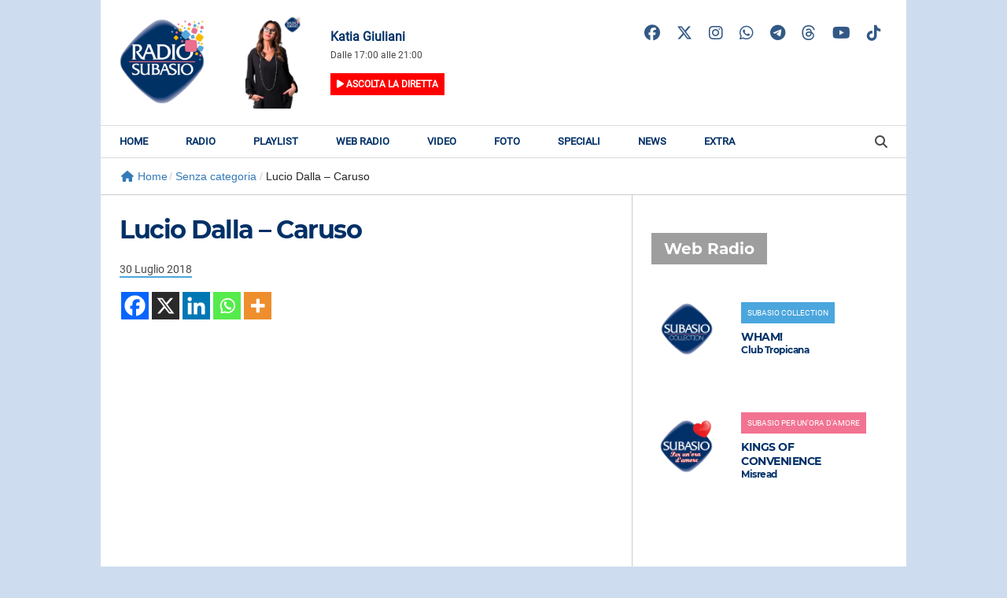

--- FILE ---
content_type: text/html; charset=UTF-8
request_url: https://www.radiosubasio.it/senza-categoria/lucio-dalla-caruso-2/
body_size: 107309
content:
<!DOCTYPE html>
<html lang="it-IT">
<head>
    <meta charset="UTF-8"/>
    <!--meta http-equiv="refresh" content="180"/-->
    <meta name="viewport" content="width=device-width"/>
    <meta name="apple-itunes-app" content="app-id=372286978"/>
    <meta name="google-play-app" content="app-id=com.xdevel.radiosubasio"/>

    <meta name='robots' content='index, follow, max-image-preview:large, max-snippet:-1, max-video-preview:-1' />

	<!-- This site is optimized with the Yoast SEO plugin v22.7 - https://yoast.com/wordpress/plugins/seo/ -->
	<title>Lucio Dalla - Caruso - Radio Subasio</title>
	<link rel="canonical" href="https://www.radiosubasio.it/senza-categoria/lucio-dalla-caruso-2/" />
	<meta property="og:locale" content="it_IT" />
	<meta property="og:type" content="article" />
	<meta property="og:title" content="Lucio Dalla - Caruso - Radio Subasio" />
	<meta property="og:url" content="https://www.radiosubasio.it/senza-categoria/lucio-dalla-caruso-2/" />
	<meta property="og:site_name" content="Radio Subasio" />
	<meta property="article:publisher" content="https://www.facebook.com/RadioSubasio" />
	<meta property="article:published_time" content="2018-07-30T14:44:47+00:00" />
	<meta property="og:image" content="https://www.radiosubasio.it/wp-content/uploads/2020/07/placehoder-news.jpg" />
	<meta property="og:image:width" content="1024" />
	<meta property="og:image:height" content="1024" />
	<meta property="og:image:type" content="image/jpeg" />
	<meta name="author" content="Monica Rosati" />
	<meta name="twitter:card" content="summary_large_image" />
	<meta name="twitter:creator" content="@RadioSubasio" />
	<meta name="twitter:site" content="@RadioSubasio" />
	<meta name="twitter:label1" content="Scritto da" />
	<meta name="twitter:data1" content="Monica Rosati" />
	<script type="application/ld+json" class="yoast-schema-graph">{"@context":"https://schema.org","@graph":[{"@type":"Article","@id":"https://www.radiosubasio.it/senza-categoria/lucio-dalla-caruso-2/#article","isPartOf":{"@id":"https://www.radiosubasio.it/senza-categoria/lucio-dalla-caruso-2/"},"author":{"name":"Monica Rosati","@id":"https://www.radiosubasio.it/#/schema/person/fb27912d272e3411acd74c93fcb949de"},"headline":"Lucio Dalla &#8211; Caruso","datePublished":"2018-07-30T14:44:47+00:00","dateModified":"2018-07-30T14:44:47+00:00","mainEntityOfPage":{"@id":"https://www.radiosubasio.it/senza-categoria/lucio-dalla-caruso-2/"},"wordCount":13,"publisher":{"@id":"https://www.radiosubasio.it/#organization"},"inLanguage":"it-IT"},{"@type":"WebPage","@id":"https://www.radiosubasio.it/senza-categoria/lucio-dalla-caruso-2/","url":"https://www.radiosubasio.it/senza-categoria/lucio-dalla-caruso-2/","name":"Lucio Dalla - Caruso - Radio Subasio","isPartOf":{"@id":"https://www.radiosubasio.it/#website"},"datePublished":"2018-07-30T14:44:47+00:00","dateModified":"2018-07-30T14:44:47+00:00","breadcrumb":{"@id":"https://www.radiosubasio.it/senza-categoria/lucio-dalla-caruso-2/#breadcrumb"},"inLanguage":"it-IT","potentialAction":[{"@type":"ReadAction","target":["https://www.radiosubasio.it/senza-categoria/lucio-dalla-caruso-2/"]}]},{"@type":"BreadcrumbList","@id":"https://www.radiosubasio.it/senza-categoria/lucio-dalla-caruso-2/#breadcrumb","itemListElement":[{"@type":"ListItem","position":1,"name":"Home","item":"https://www.radiosubasio.it/"},{"@type":"ListItem","position":2,"name":"Lucio Dalla &#8211; Caruso"}]},{"@type":"WebSite","@id":"https://www.radiosubasio.it/#website","url":"https://www.radiosubasio.it/","name":"Radio Subasio","description":"Suoni, emozioni e sogni","publisher":{"@id":"https://www.radiosubasio.it/#organization"},"potentialAction":[{"@type":"SearchAction","target":{"@type":"EntryPoint","urlTemplate":"https://www.radiosubasio.it/?s={search_term_string}"},"query-input":"required name=search_term_string"}],"inLanguage":"it-IT"},{"@type":"Organization","@id":"https://www.radiosubasio.it/#organization","name":"Radio Subasio","url":"https://www.radiosubasio.it/","logo":{"@type":"ImageObject","inLanguage":"it-IT","@id":"https://www.radiosubasio.it/#/schema/logo/image/","url":false,"contentUrl":false,"width":340,"height":340,"caption":"Radio Subasio"},"image":{"@id":"https://www.radiosubasio.it/#/schema/logo/image/"},"sameAs":["https://www.facebook.com/RadioSubasio","https://x.com/RadioSubasio","https://instagram.com/radiosubasio","https://it.wikipedia.org/wiki/Radio_Subasio"]},{"@type":"Person","@id":"https://www.radiosubasio.it/#/schema/person/fb27912d272e3411acd74c93fcb949de","name":"Monica Rosati","image":{"@type":"ImageObject","inLanguage":"it-IT","@id":"https://www.radiosubasio.it/#/schema/person/image/","url":"https://secure.gravatar.com/avatar/c847145569ecfa1330fc5d04bd25a9fe?s=96&d=mm&r=g","contentUrl":"https://secure.gravatar.com/avatar/c847145569ecfa1330fc5d04bd25a9fe?s=96&d=mm&r=g","caption":"Monica Rosati"},"url":"https://www.radiosubasio.it/author/monica-rosati/"}]}</script>
	<!-- / Yoast SEO plugin. -->


<link rel='dns-prefetch' href='//kit.fontawesome.com' />
<link rel='dns-prefetch' href='//admuzzum.mediasender.it' />
<link rel="alternate" type="application/rss+xml" title="Radio Subasio &raquo; Feed" href="https://www.radiosubasio.it/feed/" />
<link rel="alternate" type="application/rss+xml" title="Radio Subasio &raquo; Feed dei commenti" href="https://www.radiosubasio.it/comments/feed/" />
<script type="text/javascript">
/* <![CDATA[ */
window._wpemojiSettings = {"baseUrl":"https:\/\/s.w.org\/images\/core\/emoji\/15.0.3\/72x72\/","ext":".png","svgUrl":"https:\/\/s.w.org\/images\/core\/emoji\/15.0.3\/svg\/","svgExt":".svg","source":{"concatemoji":"https:\/\/www.radiosubasio.it\/wp-includes\/js\/wp-emoji-release.min.js?ver=6.5.7"}};
/*! This file is auto-generated */
!function(i,n){var o,s,e;function c(e){try{var t={supportTests:e,timestamp:(new Date).valueOf()};sessionStorage.setItem(o,JSON.stringify(t))}catch(e){}}function p(e,t,n){e.clearRect(0,0,e.canvas.width,e.canvas.height),e.fillText(t,0,0);var t=new Uint32Array(e.getImageData(0,0,e.canvas.width,e.canvas.height).data),r=(e.clearRect(0,0,e.canvas.width,e.canvas.height),e.fillText(n,0,0),new Uint32Array(e.getImageData(0,0,e.canvas.width,e.canvas.height).data));return t.every(function(e,t){return e===r[t]})}function u(e,t,n){switch(t){case"flag":return n(e,"\ud83c\udff3\ufe0f\u200d\u26a7\ufe0f","\ud83c\udff3\ufe0f\u200b\u26a7\ufe0f")?!1:!n(e,"\ud83c\uddfa\ud83c\uddf3","\ud83c\uddfa\u200b\ud83c\uddf3")&&!n(e,"\ud83c\udff4\udb40\udc67\udb40\udc62\udb40\udc65\udb40\udc6e\udb40\udc67\udb40\udc7f","\ud83c\udff4\u200b\udb40\udc67\u200b\udb40\udc62\u200b\udb40\udc65\u200b\udb40\udc6e\u200b\udb40\udc67\u200b\udb40\udc7f");case"emoji":return!n(e,"\ud83d\udc26\u200d\u2b1b","\ud83d\udc26\u200b\u2b1b")}return!1}function f(e,t,n){var r="undefined"!=typeof WorkerGlobalScope&&self instanceof WorkerGlobalScope?new OffscreenCanvas(300,150):i.createElement("canvas"),a=r.getContext("2d",{willReadFrequently:!0}),o=(a.textBaseline="top",a.font="600 32px Arial",{});return e.forEach(function(e){o[e]=t(a,e,n)}),o}function t(e){var t=i.createElement("script");t.src=e,t.defer=!0,i.head.appendChild(t)}"undefined"!=typeof Promise&&(o="wpEmojiSettingsSupports",s=["flag","emoji"],n.supports={everything:!0,everythingExceptFlag:!0},e=new Promise(function(e){i.addEventListener("DOMContentLoaded",e,{once:!0})}),new Promise(function(t){var n=function(){try{var e=JSON.parse(sessionStorage.getItem(o));if("object"==typeof e&&"number"==typeof e.timestamp&&(new Date).valueOf()<e.timestamp+604800&&"object"==typeof e.supportTests)return e.supportTests}catch(e){}return null}();if(!n){if("undefined"!=typeof Worker&&"undefined"!=typeof OffscreenCanvas&&"undefined"!=typeof URL&&URL.createObjectURL&&"undefined"!=typeof Blob)try{var e="postMessage("+f.toString()+"("+[JSON.stringify(s),u.toString(),p.toString()].join(",")+"));",r=new Blob([e],{type:"text/javascript"}),a=new Worker(URL.createObjectURL(r),{name:"wpTestEmojiSupports"});return void(a.onmessage=function(e){c(n=e.data),a.terminate(),t(n)})}catch(e){}c(n=f(s,u,p))}t(n)}).then(function(e){for(var t in e)n.supports[t]=e[t],n.supports.everything=n.supports.everything&&n.supports[t],"flag"!==t&&(n.supports.everythingExceptFlag=n.supports.everythingExceptFlag&&n.supports[t]);n.supports.everythingExceptFlag=n.supports.everythingExceptFlag&&!n.supports.flag,n.DOMReady=!1,n.readyCallback=function(){n.DOMReady=!0}}).then(function(){return e}).then(function(){var e;n.supports.everything||(n.readyCallback(),(e=n.source||{}).concatemoji?t(e.concatemoji):e.wpemoji&&e.twemoji&&(t(e.twemoji),t(e.wpemoji)))}))}((window,document),window._wpemojiSettings);
/* ]]> */
</script>
<style id='wp-emoji-styles-inline-css' type='text/css'>

	img.wp-smiley, img.emoji {
		display: inline !important;
		border: none !important;
		box-shadow: none !important;
		height: 1em !important;
		width: 1em !important;
		margin: 0 0.07em !important;
		vertical-align: -0.1em !important;
		background: none !important;
		padding: 0 !important;
	}
</style>
<link rel='stylesheet' id='wp-block-library-css' href='https://www.radiosubasio.it/wp-includes/css/dist/block-library/style.min.css?ver=6.5.7' type='text/css' media='all' />
<style id='classic-theme-styles-inline-css' type='text/css'>
/*! This file is auto-generated */
.wp-block-button__link{color:#fff;background-color:#32373c;border-radius:9999px;box-shadow:none;text-decoration:none;padding:calc(.667em + 2px) calc(1.333em + 2px);font-size:1.125em}.wp-block-file__button{background:#32373c;color:#fff;text-decoration:none}
</style>
<style id='global-styles-inline-css' type='text/css'>
body{--wp--preset--color--black: #000000;--wp--preset--color--cyan-bluish-gray: #abb8c3;--wp--preset--color--white: #ffffff;--wp--preset--color--pale-pink: #f78da7;--wp--preset--color--vivid-red: #cf2e2e;--wp--preset--color--luminous-vivid-orange: #ff6900;--wp--preset--color--luminous-vivid-amber: #fcb900;--wp--preset--color--light-green-cyan: #7bdcb5;--wp--preset--color--vivid-green-cyan: #00d084;--wp--preset--color--pale-cyan-blue: #8ed1fc;--wp--preset--color--vivid-cyan-blue: #0693e3;--wp--preset--color--vivid-purple: #9b51e0;--wp--preset--gradient--vivid-cyan-blue-to-vivid-purple: linear-gradient(135deg,rgba(6,147,227,1) 0%,rgb(155,81,224) 100%);--wp--preset--gradient--light-green-cyan-to-vivid-green-cyan: linear-gradient(135deg,rgb(122,220,180) 0%,rgb(0,208,130) 100%);--wp--preset--gradient--luminous-vivid-amber-to-luminous-vivid-orange: linear-gradient(135deg,rgba(252,185,0,1) 0%,rgba(255,105,0,1) 100%);--wp--preset--gradient--luminous-vivid-orange-to-vivid-red: linear-gradient(135deg,rgba(255,105,0,1) 0%,rgb(207,46,46) 100%);--wp--preset--gradient--very-light-gray-to-cyan-bluish-gray: linear-gradient(135deg,rgb(238,238,238) 0%,rgb(169,184,195) 100%);--wp--preset--gradient--cool-to-warm-spectrum: linear-gradient(135deg,rgb(74,234,220) 0%,rgb(151,120,209) 20%,rgb(207,42,186) 40%,rgb(238,44,130) 60%,rgb(251,105,98) 80%,rgb(254,248,76) 100%);--wp--preset--gradient--blush-light-purple: linear-gradient(135deg,rgb(255,206,236) 0%,rgb(152,150,240) 100%);--wp--preset--gradient--blush-bordeaux: linear-gradient(135deg,rgb(254,205,165) 0%,rgb(254,45,45) 50%,rgb(107,0,62) 100%);--wp--preset--gradient--luminous-dusk: linear-gradient(135deg,rgb(255,203,112) 0%,rgb(199,81,192) 50%,rgb(65,88,208) 100%);--wp--preset--gradient--pale-ocean: linear-gradient(135deg,rgb(255,245,203) 0%,rgb(182,227,212) 50%,rgb(51,167,181) 100%);--wp--preset--gradient--electric-grass: linear-gradient(135deg,rgb(202,248,128) 0%,rgb(113,206,126) 100%);--wp--preset--gradient--midnight: linear-gradient(135deg,rgb(2,3,129) 0%,rgb(40,116,252) 100%);--wp--preset--font-size--small: 13px;--wp--preset--font-size--medium: 20px;--wp--preset--font-size--large: 36px;--wp--preset--font-size--x-large: 42px;--wp--preset--spacing--20: 0.44rem;--wp--preset--spacing--30: 0.67rem;--wp--preset--spacing--40: 1rem;--wp--preset--spacing--50: 1.5rem;--wp--preset--spacing--60: 2.25rem;--wp--preset--spacing--70: 3.38rem;--wp--preset--spacing--80: 5.06rem;--wp--preset--shadow--natural: 6px 6px 9px rgba(0, 0, 0, 0.2);--wp--preset--shadow--deep: 12px 12px 50px rgba(0, 0, 0, 0.4);--wp--preset--shadow--sharp: 6px 6px 0px rgba(0, 0, 0, 0.2);--wp--preset--shadow--outlined: 6px 6px 0px -3px rgba(255, 255, 255, 1), 6px 6px rgba(0, 0, 0, 1);--wp--preset--shadow--crisp: 6px 6px 0px rgba(0, 0, 0, 1);}:where(.is-layout-flex){gap: 0.5em;}:where(.is-layout-grid){gap: 0.5em;}body .is-layout-flex{display: flex;}body .is-layout-flex{flex-wrap: wrap;align-items: center;}body .is-layout-flex > *{margin: 0;}body .is-layout-grid{display: grid;}body .is-layout-grid > *{margin: 0;}:where(.wp-block-columns.is-layout-flex){gap: 2em;}:where(.wp-block-columns.is-layout-grid){gap: 2em;}:where(.wp-block-post-template.is-layout-flex){gap: 1.25em;}:where(.wp-block-post-template.is-layout-grid){gap: 1.25em;}.has-black-color{color: var(--wp--preset--color--black) !important;}.has-cyan-bluish-gray-color{color: var(--wp--preset--color--cyan-bluish-gray) !important;}.has-white-color{color: var(--wp--preset--color--white) !important;}.has-pale-pink-color{color: var(--wp--preset--color--pale-pink) !important;}.has-vivid-red-color{color: var(--wp--preset--color--vivid-red) !important;}.has-luminous-vivid-orange-color{color: var(--wp--preset--color--luminous-vivid-orange) !important;}.has-luminous-vivid-amber-color{color: var(--wp--preset--color--luminous-vivid-amber) !important;}.has-light-green-cyan-color{color: var(--wp--preset--color--light-green-cyan) !important;}.has-vivid-green-cyan-color{color: var(--wp--preset--color--vivid-green-cyan) !important;}.has-pale-cyan-blue-color{color: var(--wp--preset--color--pale-cyan-blue) !important;}.has-vivid-cyan-blue-color{color: var(--wp--preset--color--vivid-cyan-blue) !important;}.has-vivid-purple-color{color: var(--wp--preset--color--vivid-purple) !important;}.has-black-background-color{background-color: var(--wp--preset--color--black) !important;}.has-cyan-bluish-gray-background-color{background-color: var(--wp--preset--color--cyan-bluish-gray) !important;}.has-white-background-color{background-color: var(--wp--preset--color--white) !important;}.has-pale-pink-background-color{background-color: var(--wp--preset--color--pale-pink) !important;}.has-vivid-red-background-color{background-color: var(--wp--preset--color--vivid-red) !important;}.has-luminous-vivid-orange-background-color{background-color: var(--wp--preset--color--luminous-vivid-orange) !important;}.has-luminous-vivid-amber-background-color{background-color: var(--wp--preset--color--luminous-vivid-amber) !important;}.has-light-green-cyan-background-color{background-color: var(--wp--preset--color--light-green-cyan) !important;}.has-vivid-green-cyan-background-color{background-color: var(--wp--preset--color--vivid-green-cyan) !important;}.has-pale-cyan-blue-background-color{background-color: var(--wp--preset--color--pale-cyan-blue) !important;}.has-vivid-cyan-blue-background-color{background-color: var(--wp--preset--color--vivid-cyan-blue) !important;}.has-vivid-purple-background-color{background-color: var(--wp--preset--color--vivid-purple) !important;}.has-black-border-color{border-color: var(--wp--preset--color--black) !important;}.has-cyan-bluish-gray-border-color{border-color: var(--wp--preset--color--cyan-bluish-gray) !important;}.has-white-border-color{border-color: var(--wp--preset--color--white) !important;}.has-pale-pink-border-color{border-color: var(--wp--preset--color--pale-pink) !important;}.has-vivid-red-border-color{border-color: var(--wp--preset--color--vivid-red) !important;}.has-luminous-vivid-orange-border-color{border-color: var(--wp--preset--color--luminous-vivid-orange) !important;}.has-luminous-vivid-amber-border-color{border-color: var(--wp--preset--color--luminous-vivid-amber) !important;}.has-light-green-cyan-border-color{border-color: var(--wp--preset--color--light-green-cyan) !important;}.has-vivid-green-cyan-border-color{border-color: var(--wp--preset--color--vivid-green-cyan) !important;}.has-pale-cyan-blue-border-color{border-color: var(--wp--preset--color--pale-cyan-blue) !important;}.has-vivid-cyan-blue-border-color{border-color: var(--wp--preset--color--vivid-cyan-blue) !important;}.has-vivid-purple-border-color{border-color: var(--wp--preset--color--vivid-purple) !important;}.has-vivid-cyan-blue-to-vivid-purple-gradient-background{background: var(--wp--preset--gradient--vivid-cyan-blue-to-vivid-purple) !important;}.has-light-green-cyan-to-vivid-green-cyan-gradient-background{background: var(--wp--preset--gradient--light-green-cyan-to-vivid-green-cyan) !important;}.has-luminous-vivid-amber-to-luminous-vivid-orange-gradient-background{background: var(--wp--preset--gradient--luminous-vivid-amber-to-luminous-vivid-orange) !important;}.has-luminous-vivid-orange-to-vivid-red-gradient-background{background: var(--wp--preset--gradient--luminous-vivid-orange-to-vivid-red) !important;}.has-very-light-gray-to-cyan-bluish-gray-gradient-background{background: var(--wp--preset--gradient--very-light-gray-to-cyan-bluish-gray) !important;}.has-cool-to-warm-spectrum-gradient-background{background: var(--wp--preset--gradient--cool-to-warm-spectrum) !important;}.has-blush-light-purple-gradient-background{background: var(--wp--preset--gradient--blush-light-purple) !important;}.has-blush-bordeaux-gradient-background{background: var(--wp--preset--gradient--blush-bordeaux) !important;}.has-luminous-dusk-gradient-background{background: var(--wp--preset--gradient--luminous-dusk) !important;}.has-pale-ocean-gradient-background{background: var(--wp--preset--gradient--pale-ocean) !important;}.has-electric-grass-gradient-background{background: var(--wp--preset--gradient--electric-grass) !important;}.has-midnight-gradient-background{background: var(--wp--preset--gradient--midnight) !important;}.has-small-font-size{font-size: var(--wp--preset--font-size--small) !important;}.has-medium-font-size{font-size: var(--wp--preset--font-size--medium) !important;}.has-large-font-size{font-size: var(--wp--preset--font-size--large) !important;}.has-x-large-font-size{font-size: var(--wp--preset--font-size--x-large) !important;}
.wp-block-navigation a:where(:not(.wp-element-button)){color: inherit;}
:where(.wp-block-post-template.is-layout-flex){gap: 1.25em;}:where(.wp-block-post-template.is-layout-grid){gap: 1.25em;}
:where(.wp-block-columns.is-layout-flex){gap: 2em;}:where(.wp-block-columns.is-layout-grid){gap: 2em;}
.wp-block-pullquote{font-size: 1.5em;line-height: 1.6;}
</style>
<link rel='stylesheet' id='simply-gallery-block-frontend-css' href='https://www.radiosubasio.it/wp-content/plugins/simply-gallery-block/blocks/pgc_sgb.min.style.css?ver=3.2.1' type='text/css' media='all' />
<link rel='stylesheet' id='pgc-simply-gallery-plugin-lightbox-style-css' href='https://www.radiosubasio.it/wp-content/plugins/simply-gallery-block/plugins/pgc_sgb_lightbox.min.style.css?ver=3.2.1' type='text/css' media='all' />
<link rel='stylesheet' id='flexy-breadcrumb-css' href='https://www.radiosubasio.it/wp-content/plugins/flexy-breadcrumb/public/css/flexy-breadcrumb-public.css?ver=1.2.1' type='text/css' media='all' />
<link rel='stylesheet' id='flexy-breadcrumb-font-awesome-css' href='https://www.radiosubasio.it/wp-content/plugins/flexy-breadcrumb/public/css/font-awesome.min.css?ver=4.7.0' type='text/css' media='all' />
<link rel='stylesheet' id='ymc-crossword-cb02f857eb-css' href='https://www.radiosubasio.it/wp-content/plugins/ymc-crossword/YmcCrossword/assets/css/crossword.css?ver=2.4.3' type='text/css' media='all' />
<link rel='stylesheet' id='radiosubasiov2-style-css' href='https://www.radiosubasio.it/wp-content/themes/radiosubasiov2/style.css?ver=2135575416' type='text/css' media='all' />
<link rel='stylesheet' id='fontawesome-style-css' href='https://admuzzum.mediasender.it/icons/fontawesome-pro-5.11.2-web/css/all.min.css?ver=2135575416' type='text/css' media='all' />
<link rel='stylesheet' id='nuk-bundle-css-css' href='https://www.radiosubasio.it/wp-content/themes/radiosubasiov2/assets/js/vendors/bundle-header.css?ver=2135575416' type='text/css' media='all' />
<link rel='stylesheet' id='heateor_sss_frontend_css-css' href='https://www.radiosubasio.it/wp-content/plugins/sassy-social-share/public/css/sassy-social-share-public.css?ver=3.3.63' type='text/css' media='all' />
<style id='heateor_sss_frontend_css-inline-css' type='text/css'>
.heateor_sss_button_instagram span.heateor_sss_svg,a.heateor_sss_instagram span.heateor_sss_svg{background:radial-gradient(circle at 30% 107%,#fdf497 0,#fdf497 5%,#fd5949 45%,#d6249f 60%,#285aeb 90%)}.heateor_sss_horizontal_sharing .heateor_sss_svg,.heateor_sss_standard_follow_icons_container .heateor_sss_svg{color:#fff;border-width:0px;border-style:solid;border-color:transparent}.heateor_sss_horizontal_sharing .heateorSssTCBackground{color:#666}.heateor_sss_horizontal_sharing span.heateor_sss_svg:hover,.heateor_sss_standard_follow_icons_container span.heateor_sss_svg:hover{border-color:transparent;}.heateor_sss_vertical_sharing span.heateor_sss_svg,.heateor_sss_floating_follow_icons_container span.heateor_sss_svg{color:#fff;border-width:0px;border-style:solid;border-color:transparent;}.heateor_sss_vertical_sharing .heateorSssTCBackground{color:#666;}.heateor_sss_vertical_sharing span.heateor_sss_svg:hover,.heateor_sss_floating_follow_icons_container span.heateor_sss_svg:hover{border-color:transparent;}@media screen and (max-width:783px) {.heateor_sss_vertical_sharing{display:none!important}}
</style>
<script type="text/javascript" src="https://www.radiosubasio.it/wp-includes/js/jquery/jquery.min.js?ver=3.7.1" id="jquery-core-js"></script>
<script type="text/javascript" src="https://www.radiosubasio.it/wp-includes/js/jquery/jquery-migrate.min.js?ver=3.4.1" id="jquery-migrate-js"></script>
<script type="text/javascript" src="https://www.radiosubasio.it/wp-content/themes/radiosubasiov2/assets/js/vendors/bundle-header.js?ver=2135575416" id="nuk-bundle-header-js-js"></script>
<script defer crossorigin="anonymous" type="text/javascript" src="https://kit.fontawesome.com/ebfa37e2ef.js" id="font-awesome-official-js"></script>
<link rel="https://api.w.org/" href="https://www.radiosubasio.it/wp-json/" /><link rel="alternate" type="application/json" href="https://www.radiosubasio.it/wp-json/wp/v2/posts/48548" /><link rel="EditURI" type="application/rsd+xml" title="RSD" href="https://www.radiosubasio.it/xmlrpc.php?rsd" />
<meta name="generator" content="WordPress 6.5.7" />
<link rel='shortlink' href='https://www.radiosubasio.it/?p=48548' />
<link rel="alternate" type="application/json+oembed" href="https://www.radiosubasio.it/wp-json/oembed/1.0/embed?url=https%3A%2F%2Fwww.radiosubasio.it%2Fsenza-categoria%2Flucio-dalla-caruso-2%2F" />
<link rel="alternate" type="text/xml+oembed" href="https://www.radiosubasio.it/wp-json/oembed/1.0/embed?url=https%3A%2F%2Fwww.radiosubasio.it%2Fsenza-categoria%2Flucio-dalla-caruso-2%2F&#038;format=xml" />
<noscript><style>.simply-gallery-amp{ display: block !important; }</style></noscript><noscript><style>.sgb-preloader{ display: none !important; }</style></noscript><!-- start Simple Custom CSS and JS -->
<style type="text/css">
iframe.instagram-media {
	max-height: none !important;
}

</style>
<!-- end Simple Custom CSS and JS -->
<!-- start Simple Custom CSS and JS -->
<style type="text/css">
.hidden{
	display: none;
}
</style>
<!-- end Simple Custom CSS and JS -->
<!-- start Simple Custom CSS and JS -->
<script src="
https://static-cloud.mediaset.net/cmp/v1/ConsentKit.umd.js"></script>
<script>
  const deviceConfiguration = {
    appName: "web//radiosubasio-web/noversion",
  }
  const cmpConfiguration = {
    cookiePolicyId: 48742379,
    siteId: 1743959,
    cookiePolicyUrl: "https://static-cloud.mediaset.net/misc/cookie-policy/48742379/cookie-policy.html",
    integrations: {
      mediamond: true
    }
  };
  if (window.RTILab && window.RTILab.cmp && window.RTILab.cmp.RtiConsentKit) {
    window.RTILab.consentKitInstance = new window.RTILab.cmp.RtiConsentKit(cmpConfiguration,
      deviceConfiguration);
    window.RTILab.consentKitInstance.init();
  }
</script><!-- end Simple Custom CSS and JS -->

            <style type="text/css">              
                
                /* Background color */
                .fbc-page .fbc-wrap .fbc-items {
                    background-color: #edeff0;
                }
                /* Items font size */
                .fbc-page .fbc-wrap .fbc-items li {
                    font-size: 16px;
                }
                
                /* Items' link color */
                .fbc-page .fbc-wrap .fbc-items li a {
                    color: #337ab7;                    
                }
                
                /* Seprator color */
                .fbc-page .fbc-wrap .fbc-items li .fbc-separator {
                    color: #cccccc;
                }
                
                /* Active item & end-text color */
                .fbc-page .fbc-wrap .fbc-items li.active span,
                .fbc-page .fbc-wrap .fbc-items li .fbc-end-text {
                    color: #27272a;
                    font-size: 16px;
                }
            </style>

            <script>document.documentElement.className += " js";</script>
		<script>
			document.documentElement.className = document.documentElement.className.replace('no-js', 'js');
		</script>
				<style>
			.no-js img.lazyload {
				display: none;
			}

			figure.wp-block-image img.lazyloading {
				min-width: 150px;
			}

						.lazyload, .lazyloading {
				opacity: 0;
			}

			.lazyloaded {
				opacity: 1;
				transition: opacity 400ms;
				transition-delay: 0ms;
			}

					</style>
		<meta name="generator" content="Elementor 3.28.4; features: e_font_icon_svg, additional_custom_breakpoints, e_local_google_fonts, e_element_cache; settings: css_print_method-external, google_font-enabled, font_display-swap">
			<style>
				.e-con.e-parent:nth-of-type(n+4):not(.e-lazyloaded):not(.e-no-lazyload),
				.e-con.e-parent:nth-of-type(n+4):not(.e-lazyloaded):not(.e-no-lazyload) * {
					background-image: none !important;
				}
				@media screen and (max-height: 1024px) {
					.e-con.e-parent:nth-of-type(n+3):not(.e-lazyloaded):not(.e-no-lazyload),
					.e-con.e-parent:nth-of-type(n+3):not(.e-lazyloaded):not(.e-no-lazyload) * {
						background-image: none !important;
					}
				}
				@media screen and (max-height: 640px) {
					.e-con.e-parent:nth-of-type(n+2):not(.e-lazyloaded):not(.e-no-lazyload),
					.e-con.e-parent:nth-of-type(n+2):not(.e-lazyloaded):not(.e-no-lazyload) * {
						background-image: none !important;
					}
				}
			</style>
			</head>
<body class="post-template-default single single-post postid-48548 single-format-standard wp-embed-responsive elementor-default elementor-kit-157392">
<div id="wrapper" class="hfeed">
    <header id="header">
        <div class="header-inner">
            <div id="branding">
                <a href="/">
                    <img data-src="https://www.radiosubasio.it/wp-content/themes/radiosubasiov2/assets/images/logo-radio-subasio.png" src="[data-uri]" class="lazyload"><noscript><img data-src="https://www.radiosubasio.it/wp-content/themes/radiosubasiov2/assets/images/logo-radio-subasio.png" src="[data-uri]" class="lazyload"><noscript><img src="https://www.radiosubasio.it/wp-content/themes/radiosubasiov2/assets/images/logo-radio-subasio.png"></noscript></noscript>
                </a>
            </div>
            <div id="program-onair-box-container">
    <div class="container">
                    <div class="row">
                <div class="program-image">
                    <a href="https://www.radiosubasio.it/conduttori/katia-giuliani/">
                        <img class="img-fit-cover-fluid lazyload" data-src="https://www.radiosubasio.it/wp-content/uploads/2013/05/GIULIANI_24102018-730x1076.jpg" src="[data-uri]" style="--smush-placeholder-width: 730px; --smush-placeholder-aspect-ratio: 730/1076;"><noscript><img class="img-fit-cover-fluid" src="https://www.radiosubasio.it/wp-content/uploads/2013/05/GIULIANI_24102018-730x1076.jpg"></noscript>
                    </a>
                </div>
                <div class="program-title">
                    <a href="https://www.radiosubasio.it/conduttori/katia-giuliani/">
                        <span class="title">Katia Giuliani</span>
                    </a>
                    <p>Dalle 17:00 alle 21:00</p>
                    <a href="/player" class="program-list-now"><i class="fas fa-play"> </i> Ascolta la diretta</a>
                </div>
            </div>
            </div>
</div>
            <div id="social-container">
                <a target="_blank" href="https://www.facebook.com/RadioSubasio"><i class="fab fa-facebook"></i></a>
<!--                <a target="_blank" href="https://twitter.com/RadioSubasio"><i class="fab fa-twitter"></i></a>-->
                <a target="_blank" href="https://twitter.com/RadioSubasio"><i class="fa-brands fa-x-twitter"></i></a>
                <a target="_blank" href="https://www.instagram.com/radiosubasio/"><i class="fab fa-instagram"></i></a>
                <a target="_blank" href="https://api.whatsapp.com/send?phone=3480758060"><i class="fab fa-whatsapp"></i></a>
                <a target="_blank" href="https://telegram.me/radiosubasio"><i class="fab fa-telegram-plane"></i></a>
				<a target="_blank" href="https://www.threads.net/@radiosubasio"><i class="fa-brands fa-threads"></i></a>
				<a target="_blank" href="https://www.youtube.com/@radiosubasio_ufficiale"><i class="fa-brands fa-youtube"></i></a>
				<a target="_blank" href="https://www.tiktok.com/@radiosubasio_official"><i class="fa-brands fa-tiktok"></i></a>
            </div>
        </div>
        <nav id="menu">
            <div id="search" class="animate__animated animate__fadeIn animate__faster"><form role="search" method="get" class="search-form" action="https://www.radiosubasio.it/">
				<label>
					<span class="screen-reader-text">Ricerca per:</span>
					<input type="search" class="search-field" placeholder="Cerca &hellip;" value="" name="s" />
				</label>
				<input type="submit" class="search-submit" value="Cerca" />
			</form></div>
            <div class="menu-top-menu-container"><img class="sticky-logo lazyload" data-src="https://www.radiosubasio.it/wp-content/themes/radiosubasiov2/assets/images/logo-radio-subasio.png" src="[data-uri]"><noscript><img class="sticky-logo" src="https://www.radiosubasio.it/wp-content/themes/radiosubasiov2/assets/images/logo-radio-subasio.png"></noscript><ul id="menu-top-menu" class="menu"><li id="menu-item-25" class="menu-item menu-item-type-custom menu-item-object-custom menu-item-25"><a href="/">Home</a></li>
<li id="menu-item-2039" class="menu-item menu-item-type-custom menu-item-object-custom menu-item-has-children menu-item-2039"><a href="#">Radio</a>
<ul class="sub-menu">
	<li id="menu-item-37275" class="menu-item menu-item-type-post_type menu-item-object-page menu-item-37275"><a href="https://www.radiosubasio.it/palinsesto/">Palinsesto</a></li>
	<li id="menu-item-150" class="menu-item menu-item-type-taxonomy menu-item-object-category menu-item-150"><a href="https://www.radiosubasio.it/category/programmi/">Programmi</a></li>
	<li id="menu-item-73653" class="menu-item menu-item-type-post_type_archive menu-item-object-cpt_speakers menu-item-73653"><a href="https://www.radiosubasio.it/conduttori/">Conduttori</a></li>
	<li id="menu-item-81314" class="menu-item menu-item-type-taxonomy menu-item-object-category menu-item-81314"><a href="https://www.radiosubasio.it/category/repliche/">Repliche</a></li>
	<li id="menu-item-134" class="menu-item menu-item-type-taxonomy menu-item-object-category menu-item-has-children menu-item-134"><a href="https://www.radiosubasio.it/category/media/podcast/">Podcast</a>
	<ul class="sub-menu">
		<li id="menu-item-515" class="menu-item menu-item-type-taxonomy menu-item-object-category menu-item-515"><a href="https://www.radiosubasio.it/category/media/podcast/3xte/">3xTe</a></li>
		<li id="menu-item-1533" class="menu-item menu-item-type-taxonomy menu-item-object-category menu-item-1533"><a href="https://www.radiosubasio.it/category/media/podcast/interviste/">Interviste</a></li>
	</ul>
</li>
</ul>
</li>
<li id="menu-item-73568" class="menu-item menu-item-type-custom menu-item-object-custom menu-item-has-children menu-item-73568"><a href="#">Playlist</a>
<ul class="sub-menu">
	<li id="menu-item-73671" class="menu-item menu-item-type-post_type_archive menu-item-object-cpt_playlist_novita menu-item-73671"><a href="https://www.radiosubasio.it/playlist-novita/">Novità</a></li>
	<li id="menu-item-73677" class="menu-item menu-item-type-post_type_archive menu-item-object-cpt_subasio_playlist menu-item-73677"><a href="https://www.radiosubasio.it/subasio-playlist/">Subasio Playlist</a></li>
</ul>
</li>
<li id="menu-item-73997" class="menu-item menu-item-type-custom menu-item-object-custom menu-item-has-children menu-item-73997"><a href="#">Web Radio</a>
<ul class="sub-menu">
	<li id="menu-item-73823" class="menu-item menu-item-type-custom menu-item-object-custom menu-item-73823"><a href="https://www.radiosubasio.it/player/#!/channel/0">Radio Subasio</a></li>
	<li id="menu-item-73822" class="menu-item menu-item-type-custom menu-item-object-custom menu-item-73822"><a href="https://www.radiosubasio.it/player/#!/channel/1">Radio Subasio +</a></li>
	<li id="menu-item-49044" class="menu-item menu-item-type-custom menu-item-object-custom menu-item-49044"><a href="https://www.radiosubasio.it/player/#!/channel/2">Radio Suby</a></li>
	<li id="menu-item-64451" class="menu-item menu-item-type-custom menu-item-object-custom menu-item-64451"><a href="https://www.radiosubasio.it/player/#!/channel/3">Subasio Collection</a></li>
	<li id="menu-item-64452" class="menu-item menu-item-type-custom menu-item-object-custom menu-item-64452"><a href="https://www.radiosubasio.it/player/#!/channel/4">Subasio Per Un&#8217;Ora D&#8217;Amore</a></li>
	<li id="menu-item-132982" class="hidden menu-item menu-item-type-custom menu-item-object-custom menu-item-132982"><a href="https://www.radiosubasio.it/player/#!/channel/5">Subasio Xmas Radio</a></li>
</ul>
</li>
<li id="menu-item-73655" class="menu-item menu-item-type-taxonomy menu-item-object-category menu-item-73655"><a href="https://www.radiosubasio.it/category/media/video/">Video</a></li>
<li id="menu-item-186" class="menu-item menu-item-type-taxonomy menu-item-object-category menu-item-186"><a href="https://www.radiosubasio.it/category/media/foto/">Foto</a></li>
<li id="menu-item-73571" class="menu-item menu-item-type-custom menu-item-object-custom menu-item-has-children menu-item-73571"><a href="#">Speciali</a>
<ul class="sub-menu">
	<li id="menu-item-16" class="menu-item menu-item-type-post_type menu-item-object-page menu-item-16"><a href="https://www.radiosubasio.it/oroscopo/">Oroscopo</a></li>
	<li id="menu-item-74823" class="hidden menu-item menu-item-type-taxonomy menu-item-object-category menu-item-74823"><a href="https://www.radiosubasio.it/category/media/podcast/interviste/mi-ritorni-in-mente/">Mi Ritorni In Mente</a></li>
	<li id="menu-item-74826" class="menu-item menu-item-type-taxonomy menu-item-object-category menu-item-74826"><a href="https://www.radiosubasio.it/category/media/subasio-music-club/">Radio Subasio Music Club</a></li>
</ul>
</li>
<li id="menu-item-11" class="menu-item menu-item-type-taxonomy menu-item-object-category menu-item-has-children menu-item-11"><a href="https://www.radiosubasio.it/category/news/">News</a>
<ul class="sub-menu">
	<li id="menu-item-22" class="menu-item menu-item-type-taxonomy menu-item-object-category menu-item-22"><a href="https://www.radiosubasio.it/category/news/musica/">Musica</a></li>
	<li id="menu-item-24943" class="menu-item menu-item-type-taxonomy menu-item-object-category menu-item-24943"><a href="https://www.radiosubasio.it/category/news/cultura/">Cultura</a></li>
	<li id="menu-item-25531" class="menu-item menu-item-type-taxonomy menu-item-object-category menu-item-25531"><a href="https://www.radiosubasio.it/category/news/attualita/">Attualità</a></li>
	<li id="menu-item-137" class="menu-item menu-item-type-taxonomy menu-item-object-category menu-item-137"><a href="https://www.radiosubasio.it/category/news/costume/">Costume</a></li>
</ul>
</li>
<li id="menu-item-73570" class="menu-item menu-item-type-custom menu-item-object-custom menu-item-has-children menu-item-73570"><a href="#">Extra</a>
<ul class="sub-menu">
	<li id="menu-item-87389" class="hidden menu-item menu-item-type-taxonomy menu-item-object-category menu-item-87389"><a href="https://www.radiosubasio.it/category/radio-subasio-auguri-45-anni/">Radio Subasio Auguri 45 anni</a></li>
	<li id="menu-item-2108" class="menu-item menu-item-type-taxonomy menu-item-object-category menu-item-2108"><a href="https://www.radiosubasio.it/category/eventi/">Eventi</a></li>
	<li id="menu-item-134705" class="hidden menu-item menu-item-type-taxonomy menu-item-object-category menu-item-134705"><a href="https://www.radiosubasio.it/category/sanremo-2024/">Sanremo 2024</a></li>
	<li id="menu-item-152990" class="menu-item menu-item-type-taxonomy menu-item-object-category menu-item-152990"><a href="https://www.radiosubasio.it/category/sanremo-2025/">Sanremo 2025</a></li>
</ul>
</li>
</ul> <div class="open-search-button"><i class="fas fa-search"></i></div></div>
            <button id="mobile-toggle-menu" class="far fa-bars"></button>
            <div class="mobile-menu-top-menu-container"><div class="mobile-search open-search-button"><i class="fas fa-search"></i> Cerca</div> <ul id="mobile-menu-top-menu" class="menu"><li class="menu-item menu-item-type-custom menu-item-object-custom menu-item-25"><a href="/">Home</a></li>
<li class="menu-item menu-item-type-custom menu-item-object-custom menu-item-has-children menu-item-2039"><a href="#">Radio</a>
<ul class="sub-menu">
	<li class="menu-item menu-item-type-post_type menu-item-object-page menu-item-37275"><a href="https://www.radiosubasio.it/palinsesto/">Palinsesto</a></li>
	<li class="menu-item menu-item-type-taxonomy menu-item-object-category menu-item-150"><a href="https://www.radiosubasio.it/category/programmi/">Programmi</a></li>
	<li class="menu-item menu-item-type-post_type_archive menu-item-object-cpt_speakers menu-item-73653"><a href="https://www.radiosubasio.it/conduttori/">Conduttori</a></li>
	<li class="menu-item menu-item-type-taxonomy menu-item-object-category menu-item-81314"><a href="https://www.radiosubasio.it/category/repliche/">Repliche</a></li>
	<li class="menu-item menu-item-type-taxonomy menu-item-object-category menu-item-has-children menu-item-134"><a href="https://www.radiosubasio.it/category/media/podcast/">Podcast</a>
	<ul class="sub-menu">
		<li class="menu-item menu-item-type-taxonomy menu-item-object-category menu-item-515"><a href="https://www.radiosubasio.it/category/media/podcast/3xte/">3xTe</a></li>
		<li class="menu-item menu-item-type-taxonomy menu-item-object-category menu-item-1533"><a href="https://www.radiosubasio.it/category/media/podcast/interviste/">Interviste</a></li>
	</ul>
</li>
</ul>
</li>
<li class="menu-item menu-item-type-custom menu-item-object-custom menu-item-has-children menu-item-73568"><a href="#">Playlist</a>
<ul class="sub-menu">
	<li class="menu-item menu-item-type-post_type_archive menu-item-object-cpt_playlist_novita menu-item-73671"><a href="https://www.radiosubasio.it/playlist-novita/">Novità</a></li>
	<li class="menu-item menu-item-type-post_type_archive menu-item-object-cpt_subasio_playlist menu-item-73677"><a href="https://www.radiosubasio.it/subasio-playlist/">Subasio Playlist</a></li>
</ul>
</li>
<li class="menu-item menu-item-type-custom menu-item-object-custom menu-item-has-children menu-item-73997"><a href="#">Web Radio</a>
<ul class="sub-menu">
	<li class="menu-item menu-item-type-custom menu-item-object-custom menu-item-73823"><a href="https://www.radiosubasio.it/player/#!/channel/0">Radio Subasio</a></li>
	<li class="menu-item menu-item-type-custom menu-item-object-custom menu-item-73822"><a href="https://www.radiosubasio.it/player/#!/channel/1">Radio Subasio +</a></li>
	<li class="menu-item menu-item-type-custom menu-item-object-custom menu-item-49044"><a href="https://www.radiosubasio.it/player/#!/channel/2">Radio Suby</a></li>
	<li class="menu-item menu-item-type-custom menu-item-object-custom menu-item-64451"><a href="https://www.radiosubasio.it/player/#!/channel/3">Subasio Collection</a></li>
	<li class="menu-item menu-item-type-custom menu-item-object-custom menu-item-64452"><a href="https://www.radiosubasio.it/player/#!/channel/4">Subasio Per Un&#8217;Ora D&#8217;Amore</a></li>
	<li class="hidden menu-item menu-item-type-custom menu-item-object-custom menu-item-132982"><a href="https://www.radiosubasio.it/player/#!/channel/5">Subasio Xmas Radio</a></li>
</ul>
</li>
<li class="menu-item menu-item-type-taxonomy menu-item-object-category menu-item-73655"><a href="https://www.radiosubasio.it/category/media/video/">Video</a></li>
<li class="menu-item menu-item-type-taxonomy menu-item-object-category menu-item-186"><a href="https://www.radiosubasio.it/category/media/foto/">Foto</a></li>
<li class="menu-item menu-item-type-custom menu-item-object-custom menu-item-has-children menu-item-73571"><a href="#">Speciali</a>
<ul class="sub-menu">
	<li class="menu-item menu-item-type-post_type menu-item-object-page menu-item-16"><a href="https://www.radiosubasio.it/oroscopo/">Oroscopo</a></li>
	<li class="hidden menu-item menu-item-type-taxonomy menu-item-object-category menu-item-74823"><a href="https://www.radiosubasio.it/category/media/podcast/interviste/mi-ritorni-in-mente/">Mi Ritorni In Mente</a></li>
	<li class="menu-item menu-item-type-taxonomy menu-item-object-category menu-item-74826"><a href="https://www.radiosubasio.it/category/media/subasio-music-club/">Radio Subasio Music Club</a></li>
</ul>
</li>
<li class="menu-item menu-item-type-taxonomy menu-item-object-category menu-item-has-children menu-item-11"><a href="https://www.radiosubasio.it/category/news/">News</a>
<ul class="sub-menu">
	<li class="menu-item menu-item-type-taxonomy menu-item-object-category menu-item-22"><a href="https://www.radiosubasio.it/category/news/musica/">Musica</a></li>
	<li class="menu-item menu-item-type-taxonomy menu-item-object-category menu-item-24943"><a href="https://www.radiosubasio.it/category/news/cultura/">Cultura</a></li>
	<li class="menu-item menu-item-type-taxonomy menu-item-object-category menu-item-25531"><a href="https://www.radiosubasio.it/category/news/attualita/">Attualità</a></li>
	<li class="menu-item menu-item-type-taxonomy menu-item-object-category menu-item-137"><a href="https://www.radiosubasio.it/category/news/costume/">Costume</a></li>
</ul>
</li>
<li class="menu-item menu-item-type-custom menu-item-object-custom menu-item-has-children menu-item-73570"><a href="#">Extra</a>
<ul class="sub-menu">
	<li class="hidden menu-item menu-item-type-taxonomy menu-item-object-category menu-item-87389"><a href="https://www.radiosubasio.it/category/radio-subasio-auguri-45-anni/">Radio Subasio Auguri 45 anni</a></li>
	<li class="menu-item menu-item-type-taxonomy menu-item-object-category menu-item-2108"><a href="https://www.radiosubasio.it/category/eventi/">Eventi</a></li>
	<li class="hidden menu-item menu-item-type-taxonomy menu-item-object-category menu-item-134705"><a href="https://www.radiosubasio.it/category/sanremo-2024/">Sanremo 2024</a></li>
	<li class="menu-item menu-item-type-taxonomy menu-item-object-category menu-item-152990"><a href="https://www.radiosubasio.it/category/sanremo-2025/">Sanremo 2025</a></li>
</ul>
</li>
</ul></div>        </nav>
        			<!-- Flexy Breadcrumb -->
			<div class="fbc fbc-page">

				<!-- Breadcrumb wrapper -->
				<div class="fbc-wrap">

					<!-- Ordered list-->
					<ol class="fbc-items" itemscope itemtype="https://schema.org/BreadcrumbList">
						            <li itemprop="itemListElement" itemscope itemtype="https://schema.org/ListItem">
                <span itemprop="name">
                    <!-- Home Link -->
                    <a itemprop="item" href="https://www.radiosubasio.it">
                    
                                                    <i class="fa fa-home" aria-hidden="true"></i>Home                    </a>
                </span>
                <meta itemprop="position" content="1" /><!-- Meta Position-->
             </li><li><span class="fbc-separator">/</span></li><li itemprop="itemListElement" itemscope="" itemtype="https://schema.org/ListItem"><span itemprop="name" title="Category Name"><a itemprop="item" id="1" href="https://www.radiosubasio.it/category/senza-categoria/" title="Senza categoria">Senza categoria</a></span><meta itemprop="position" content="2" /></li><li><span class="fbc-separator">/</span></li><li class="active" itemprop="itemListElement" itemscope itemtype="https://schema.org/ListItem"><span itemprop="name" title="Lucio Dalla &#8211; Caruso">Lucio Dalla &#8211; Caruso</span><meta itemprop="position" content="3" /></li>					</ol>
					<div class="clearfix"></div>
				</div>
			</div>
			    </header>
    <div id="container">
        <div id="adv-gpt-masthead-leaderboard-container1"></div><main id="content">
    <div class="columns">
        <div class="columns-column">
                            <article id="post-48548" class="post-48548 post type-post status-publish format-standard hentry category-senza-categoria">
            <header>
            <h1 class="entry-title">            <a href="https://www.radiosubasio.it/senza-categoria/lucio-dalla-caruso-2/" title="Lucio Dalla &#8211; Caruso"
               rel="bookmark">Lucio Dalla &#8211; Caruso</a>
            </h1>                     </header>
        <div class="entry-content">
        <div class="entry-meta">
    <!--span class="author vcard"></span>
    <span class="meta-sep"> | </span-->
    <span class="entry-date">30 Luglio 2018</span>
        <div class="post-has-media">
                    </div>
    </div>        <div class='heateorSssClear'></div><div  class='heateor_sss_sharing_container heateor_sss_horizontal_sharing' data-heateor-sss-href='https://www.radiosubasio.it/senza-categoria/lucio-dalla-caruso-2/'><div class='heateor_sss_sharing_title' style="font-weight:bold" ></div><div class="heateor_sss_sharing_ul"><a aria-label="Facebook" class="heateor_sss_facebook" href="https://www.facebook.com/sharer/sharer.php?u=https%3A%2F%2Fwww.radiosubasio.it%2Fsenza-categoria%2Flucio-dalla-caruso-2%2F" title="Facebook" rel="nofollow noopener" target="_blank" style="font-size:32px!important;box-shadow:none;display:inline-block;vertical-align:middle"><span class="heateor_sss_svg" style="background-color:#0765FE;width:35px;height:35px;display:inline-block;opacity:1;float:left;font-size:32px;box-shadow:none;display:inline-block;font-size:16px;padding:0 4px;vertical-align:middle;background-repeat:repeat;overflow:hidden;padding:0;cursor:pointer;box-sizing:content-box"><svg style="display:block;" focusable="false" aria-hidden="true" xmlns="http://www.w3.org/2000/svg" width="100%" height="100%" viewBox="0 0 32 32"><path fill="#fff" d="M28 16c0-6.627-5.373-12-12-12S4 9.373 4 16c0 5.628 3.875 10.35 9.101 11.647v-7.98h-2.474V16H13.1v-1.58c0-4.085 1.849-5.978 5.859-5.978.76 0 2.072.15 2.608.298v3.325c-.283-.03-.775-.045-1.386-.045-1.967 0-2.728.745-2.728 2.683V16h3.92l-.673 3.667h-3.247v8.245C23.395 27.195 28 22.135 28 16Z"></path></svg></span></a><a aria-label="X" class="heateor_sss_button_x" href="https://twitter.com/intent/tweet?text=Lucio%20Dalla%20-%20Caruso&url=https%3A%2F%2Fwww.radiosubasio.it%2Fsenza-categoria%2Flucio-dalla-caruso-2%2F" title="X" rel="nofollow noopener" target="_blank" style="font-size:32px!important;box-shadow:none;display:inline-block;vertical-align:middle"><span class="heateor_sss_svg heateor_sss_s__default heateor_sss_s_x" style="background-color:#2a2a2a;width:35px;height:35px;display:inline-block;opacity:1;float:left;font-size:32px;box-shadow:none;display:inline-block;font-size:16px;padding:0 4px;vertical-align:middle;background-repeat:repeat;overflow:hidden;padding:0;cursor:pointer;box-sizing:content-box"><svg width="100%" height="100%" style="display:block;" focusable="false" aria-hidden="true" xmlns="http://www.w3.org/2000/svg" viewBox="0 0 32 32"><path fill="#fff" d="M21.751 7h3.067l-6.7 7.658L26 25.078h-6.172l-4.833-6.32-5.531 6.32h-3.07l7.167-8.19L6 7h6.328l4.37 5.777L21.75 7Zm-1.076 16.242h1.7L11.404 8.74H9.58l11.094 14.503Z"></path></svg></span></a><a aria-label="Linkedin" class="heateor_sss_button_linkedin" href="https://www.linkedin.com/sharing/share-offsite/?url=https%3A%2F%2Fwww.radiosubasio.it%2Fsenza-categoria%2Flucio-dalla-caruso-2%2F" title="Linkedin" rel="nofollow noopener" target="_blank" style="font-size:32px!important;box-shadow:none;display:inline-block;vertical-align:middle"><span class="heateor_sss_svg heateor_sss_s__default heateor_sss_s_linkedin" style="background-color:#0077b5;width:35px;height:35px;display:inline-block;opacity:1;float:left;font-size:32px;box-shadow:none;display:inline-block;font-size:16px;padding:0 4px;vertical-align:middle;background-repeat:repeat;overflow:hidden;padding:0;cursor:pointer;box-sizing:content-box"><svg style="display:block;" focusable="false" aria-hidden="true" xmlns="http://www.w3.org/2000/svg" width="100%" height="100%" viewBox="0 0 32 32"><path d="M6.227 12.61h4.19v13.48h-4.19V12.61zm2.095-6.7a2.43 2.43 0 0 1 0 4.86c-1.344 0-2.428-1.09-2.428-2.43s1.084-2.43 2.428-2.43m4.72 6.7h4.02v1.84h.058c.56-1.058 1.927-2.176 3.965-2.176 4.238 0 5.02 2.792 5.02 6.42v7.395h-4.183v-6.56c0-1.564-.03-3.574-2.178-3.574-2.18 0-2.514 1.7-2.514 3.46v6.668h-4.187V12.61z" fill="#fff"></path></svg></span></a><a aria-label="Whatsapp" class="heateor_sss_whatsapp" href="https://api.whatsapp.com/send?text=Lucio%20Dalla%20-%20Caruso https%3A%2F%2Fwww.radiosubasio.it%2Fsenza-categoria%2Flucio-dalla-caruso-2%2F" title="Whatsapp" rel="nofollow noopener" target="_blank" style="font-size:32px!important;box-shadow:none;display:inline-block;vertical-align:middle"><span class="heateor_sss_svg" style="background-color:#55eb4c;width:35px;height:35px;display:inline-block;opacity:1;float:left;font-size:32px;box-shadow:none;display:inline-block;font-size:16px;padding:0 4px;vertical-align:middle;background-repeat:repeat;overflow:hidden;padding:0;cursor:pointer;box-sizing:content-box"><svg style="display:block;" focusable="false" aria-hidden="true" xmlns="http://www.w3.org/2000/svg" width="100%" height="100%" viewBox="-6 -5 40 40"><path class="heateor_sss_svg_stroke heateor_sss_no_fill" stroke="#fff" stroke-width="2" fill="none" d="M 11.579798566743314 24.396926207859085 A 10 10 0 1 0 6.808479557110079 20.73576436351046"></path><path d="M 7 19 l -1 6 l 6 -1" class="heateor_sss_no_fill heateor_sss_svg_stroke" stroke="#fff" stroke-width="2" fill="none"></path><path d="M 10 10 q -1 8 8 11 c 5 -1 0 -6 -1 -3 q -4 -3 -5 -5 c 4 -2 -1 -5 -1 -4" fill="#fff"></path></svg></span></a><a class="heateor_sss_more" title="More" rel="nofollow noopener" style="font-size: 32px!important;border:0;box-shadow:none;display:inline-block!important;font-size:16px;padding:0 4px;vertical-align: middle;display:inline;" href="https://www.radiosubasio.it/senza-categoria/lucio-dalla-caruso-2/" onclick="event.preventDefault()"><span class="heateor_sss_svg" style="background-color:#ee8e2d;width:35px;height:35px;display:inline-block!important;opacity:1;float:left;font-size:32px!important;box-shadow:none;display:inline-block;font-size:16px;padding:0 4px;vertical-align:middle;display:inline;background-repeat:repeat;overflow:hidden;padding:0;cursor:pointer;box-sizing:content-box;" onclick="heateorSssMoreSharingPopup(this, 'https://www.radiosubasio.it/senza-categoria/lucio-dalla-caruso-2/', 'Lucio%20Dalla%20-%20Caruso', '' )"><svg xmlns="http://www.w3.org/2000/svg" xmlns:xlink="http://www.w3.org/1999/xlink" viewBox="-.3 0 32 32" version="1.1" width="100%" height="100%" style="display:block;" xml:space="preserve"><g><path fill="#fff" d="M18 14V8h-4v6H8v4h6v6h4v-6h6v-4h-6z" fill-rule="evenodd"></path></g></svg></span></a></div><div class="heateorSssClear"></div></div><div class='heateorSssClear'></div><p><iframe title="Lucio Dalla - Caruso (Videoclip)" width="1333" height="1000" data-src="https://www.youtube.com/embed/JqtSuL3H2xs?feature=oembed" frameborder="0" allow="accelerometer; autoplay; encrypted-media; gyroscope; picture-in-picture" allowfullscreen src="[data-uri]" class="lazyload" data-load-mode="1"></iframe></p>
        <div class="entry-links">
            </div>
</div>    <footer class="entry-footer">
    <!--span class="cat-links">
        <a href="https://www.radiosubasio.it/category/senza-categoria/" rel="category tag">Senza categoria</a>    </span-->
    <span class="tag-links">
            </span>
    <div class="articles-related">
        <div class="crp_related     "><h6>Guarda anche:</h6><ul><li><a href="https://www.radiosubasio.it/news/francesco-gabbani-torna-con-il-singolo-dalla-mia-parte/"     class="crp_link post-162019"><figure><img decoding="async"  width="150" height="150"  data-src="https://www.radiosubasio.it/wp-content/uploads/2025/08/Screenshot-2025-08-26-163112-150x150.png" class="crp_thumb crp_featured lazyload" alt="Screenshot 2025-08-26 163112" title="Francesco Gabbani torna con il singolo &quot;Dalla mia parte&quot;" data-srcset="https://www.radiosubasio.it/wp-content/uploads/2025/08/Screenshot-2025-08-26-163112-150x150.png 150w, https://www.radiosubasio.it/wp-content/uploads/2025/08/Screenshot-2025-08-26-163112-400x400.png 400w" data-sizes="(max-width: 150px) 100vw, 150px" data-srcset="https://www.radiosubasio.it/wp-content/uploads/2025/08/Screenshot-2025-08-26-163112-150x150.png 150w, https://www.radiosubasio.it/wp-content/uploads/2025/08/Screenshot-2025-08-26-163112-400x400.png 400w" src="[data-uri]" style="--smush-placeholder-width: 150px; --smush-placeholder-aspect-ratio: 150/150;" /><noscript><img decoding="async"  width="150" height="150"  src="https://www.radiosubasio.it/wp-content/uploads/2025/08/Screenshot-2025-08-26-163112-150x150.png" class="crp_thumb crp_featured" alt="Screenshot 2025-08-26 163112" title="Francesco Gabbani torna con il singolo &quot;Dalla mia parte&quot;" srcset="https://www.radiosubasio.it/wp-content/uploads/2025/08/Screenshot-2025-08-26-163112-150x150.png 150w, https://www.radiosubasio.it/wp-content/uploads/2025/08/Screenshot-2025-08-26-163112-400x400.png 400w" sizes="(max-width: 150px) 100vw, 150px" srcset="https://www.radiosubasio.it/wp-content/uploads/2025/08/Screenshot-2025-08-26-163112-150x150.png 150w, https://www.radiosubasio.it/wp-content/uploads/2025/08/Screenshot-2025-08-26-163112-400x400.png 400w" /></noscript></figure><span class="crp_title">Francesco Gabbani torna con il singolo "Dalla mia parte"</span></a></li><li><a href="https://www.radiosubasio.it/news/a-10-anni-dalla-scomparsa-il-docu-film-giulio-regeni-tutto-il-male-del-mondo/"     class="crp_link post-168196"><figure><img decoding="async"  width="150" height="150"  data-src="https://www.radiosubasio.it/wp-content/uploads/2026/01/regeni-giulio-150x150.jpg" class="crp_thumb crp_featured lazyload" alt="regeni giulio" title="A 10 anni dalla scomparsa, il docu-film “Giulio Regeni: Tutto il male del Mondo&quot;" data-srcset="https://www.radiosubasio.it/wp-content/uploads/2026/01/regeni-giulio-150x150.jpg 150w, https://www.radiosubasio.it/wp-content/uploads/2026/01/regeni-giulio-400x400.jpg 400w, https://www.radiosubasio.it/wp-content/uploads/2026/01/regeni-giulio-512x512.jpg 512w" data-sizes="(max-width: 150px) 100vw, 150px" data-srcset="https://www.radiosubasio.it/wp-content/uploads/2026/01/regeni-giulio-150x150.jpg 150w, https://www.radiosubasio.it/wp-content/uploads/2026/01/regeni-giulio-400x400.jpg 400w, https://www.radiosubasio.it/wp-content/uploads/2026/01/regeni-giulio-512x512.jpg 512w" src="[data-uri]" style="--smush-placeholder-width: 150px; --smush-placeholder-aspect-ratio: 150/150;" /><noscript><img decoding="async"  width="150" height="150"  src="https://www.radiosubasio.it/wp-content/uploads/2026/01/regeni-giulio-150x150.jpg" class="crp_thumb crp_featured" alt="regeni giulio" title="A 10 anni dalla scomparsa, il docu-film “Giulio Regeni: Tutto il male del Mondo&quot;" srcset="https://www.radiosubasio.it/wp-content/uploads/2026/01/regeni-giulio-150x150.jpg 150w, https://www.radiosubasio.it/wp-content/uploads/2026/01/regeni-giulio-400x400.jpg 400w, https://www.radiosubasio.it/wp-content/uploads/2026/01/regeni-giulio-512x512.jpg 512w" sizes="(max-width: 150px) 100vw, 150px" srcset="https://www.radiosubasio.it/wp-content/uploads/2026/01/regeni-giulio-150x150.jpg 150w, https://www.radiosubasio.it/wp-content/uploads/2026/01/regeni-giulio-400x400.jpg 400w, https://www.radiosubasio.it/wp-content/uploads/2026/01/regeni-giulio-512x512.jpg 512w" /></noscript></figure><span class="crp_title">A 10 anni dalla scomparsa, il docu-film “Giulio&hellip;</span></a></li><li><a href="https://www.radiosubasio.it/media/podcast/lucio-corsi-radio-subasio-intervista/"     class="crp_link post-155500"><figure><img decoding="async"  width="150" height="150"  data-src="https://www.radiosubasio.it/wp-content/uploads/2025/03/lucio-corsi-150x150.png" class="crp_thumb crp_featured lazyload" alt="lucio corsi" title="LUCIO CORSI - Radio Subasio Intervista" data-srcset="https://www.radiosubasio.it/wp-content/uploads/2025/03/lucio-corsi-150x150.png 150w, https://www.radiosubasio.it/wp-content/uploads/2025/03/lucio-corsi-400x400.png 400w, https://www.radiosubasio.it/wp-content/uploads/2025/03/lucio-corsi-512x512.png 512w" data-sizes="(max-width: 150px) 100vw, 150px" data-srcset="https://www.radiosubasio.it/wp-content/uploads/2025/03/lucio-corsi-150x150.png 150w, https://www.radiosubasio.it/wp-content/uploads/2025/03/lucio-corsi-400x400.png 400w, https://www.radiosubasio.it/wp-content/uploads/2025/03/lucio-corsi-512x512.png 512w" src="[data-uri]" style="--smush-placeholder-width: 150px; --smush-placeholder-aspect-ratio: 150/150;" /><noscript><img decoding="async"  width="150" height="150"  src="https://www.radiosubasio.it/wp-content/uploads/2025/03/lucio-corsi-150x150.png" class="crp_thumb crp_featured" alt="lucio corsi" title="LUCIO CORSI - Radio Subasio Intervista" srcset="https://www.radiosubasio.it/wp-content/uploads/2025/03/lucio-corsi-150x150.png 150w, https://www.radiosubasio.it/wp-content/uploads/2025/03/lucio-corsi-400x400.png 400w, https://www.radiosubasio.it/wp-content/uploads/2025/03/lucio-corsi-512x512.png 512w" sizes="(max-width: 150px) 100vw, 150px" srcset="https://www.radiosubasio.it/wp-content/uploads/2025/03/lucio-corsi-150x150.png 150w, https://www.radiosubasio.it/wp-content/uploads/2025/03/lucio-corsi-400x400.png 400w, https://www.radiosubasio.it/wp-content/uploads/2025/03/lucio-corsi-512x512.png 512w" /></noscript></figure><span class="crp_title">LUCIO CORSI - Radio Subasio Intervista</span></a></li><li><a href="https://www.radiosubasio.it/news/il-brano-san-luca-e-certificato-disco-doro-dalla-fimi/"     class="crp_link post-168374"><figure><img decoding="async"  width="150" height="150"  data-src="https://www.radiosubasio.it/wp-content/uploads/2026/01/1920x1080-22-150x150.jpg" class="crp_thumb crp_featured lazyload" alt="1920&#215;1080" title="Il brano &quot;San Luca&quot; è certificato disco d&#039;oro dalla FIMI" data-srcset="https://www.radiosubasio.it/wp-content/uploads/2026/01/1920x1080-22-150x150.jpg 150w, https://www.radiosubasio.it/wp-content/uploads/2026/01/1920x1080-22-400x400.jpg 400w, https://www.radiosubasio.it/wp-content/uploads/2026/01/1920x1080-22-512x512.jpg 512w" data-sizes="(max-width: 150px) 100vw, 150px" data-srcset="https://www.radiosubasio.it/wp-content/uploads/2026/01/1920x1080-22-150x150.jpg 150w, https://www.radiosubasio.it/wp-content/uploads/2026/01/1920x1080-22-400x400.jpg 400w, https://www.radiosubasio.it/wp-content/uploads/2026/01/1920x1080-22-512x512.jpg 512w" src="[data-uri]" style="--smush-placeholder-width: 150px; --smush-placeholder-aspect-ratio: 150/150;" /><noscript><img decoding="async"  width="150" height="150"  src="https://www.radiosubasio.it/wp-content/uploads/2026/01/1920x1080-22-150x150.jpg" class="crp_thumb crp_featured" alt="1920&#215;1080" title="Il brano &quot;San Luca&quot; è certificato disco d&#039;oro dalla FIMI" srcset="https://www.radiosubasio.it/wp-content/uploads/2026/01/1920x1080-22-150x150.jpg 150w, https://www.radiosubasio.it/wp-content/uploads/2026/01/1920x1080-22-400x400.jpg 400w, https://www.radiosubasio.it/wp-content/uploads/2026/01/1920x1080-22-512x512.jpg 512w" sizes="(max-width: 150px) 100vw, 150px" srcset="https://www.radiosubasio.it/wp-content/uploads/2026/01/1920x1080-22-150x150.jpg 150w, https://www.radiosubasio.it/wp-content/uploads/2026/01/1920x1080-22-400x400.jpg 400w, https://www.radiosubasio.it/wp-content/uploads/2026/01/1920x1080-22-512x512.jpg 512w" /></noscript></figure><span class="crp_title">Il brano "San Luca" è certificato disco d'oro dalla FIMI</span></a></li><li><a href="https://www.radiosubasio.it/news/costume/la-proposta-piu-romantica-nel-ristorante-piu-romantico-a-35-km-dalla-terra/"     class="crp_link post-144748"><figure><img decoding="async"  width="150" height="150"  data-src="https://www.radiosubasio.it/wp-content/uploads/2024/07/cena-romantica-nella-spazio-copertina-150x150.jpg" class="crp_thumb crp_featured lazyload" alt="cena romantica nella spazio copertina" title="La proposta più romantica nel ristorante più romantico? A 35 Km dalla terra" data-srcset="https://www.radiosubasio.it/wp-content/uploads/2024/07/cena-romantica-nella-spazio-copertina-150x150.jpg 150w, https://www.radiosubasio.it/wp-content/uploads/2024/07/cena-romantica-nella-spazio-copertina-400x400.jpg 400w" data-sizes="(max-width: 150px) 100vw, 150px" data-srcset="https://www.radiosubasio.it/wp-content/uploads/2024/07/cena-romantica-nella-spazio-copertina-150x150.jpg 150w, https://www.radiosubasio.it/wp-content/uploads/2024/07/cena-romantica-nella-spazio-copertina-400x400.jpg 400w" src="[data-uri]" style="--smush-placeholder-width: 150px; --smush-placeholder-aspect-ratio: 150/150;" /><noscript><img decoding="async"  width="150" height="150"  src="https://www.radiosubasio.it/wp-content/uploads/2024/07/cena-romantica-nella-spazio-copertina-150x150.jpg" class="crp_thumb crp_featured" alt="cena romantica nella spazio copertina" title="La proposta più romantica nel ristorante più romantico? A 35 Km dalla terra" srcset="https://www.radiosubasio.it/wp-content/uploads/2024/07/cena-romantica-nella-spazio-copertina-150x150.jpg 150w, https://www.radiosubasio.it/wp-content/uploads/2024/07/cena-romantica-nella-spazio-copertina-400x400.jpg 400w" sizes="(max-width: 150px) 100vw, 150px" srcset="https://www.radiosubasio.it/wp-content/uploads/2024/07/cena-romantica-nella-spazio-copertina-150x150.jpg 150w, https://www.radiosubasio.it/wp-content/uploads/2024/07/cena-romantica-nella-spazio-copertina-400x400.jpg 400w" /></noscript></figure><span class="crp_title">La proposta più romantica nel ristorante più&hellip;</span></a></li><li><a href="https://www.radiosubasio.it/news/ariana-grande-si-prende-una-pausa-dalla-musica/"     class="crp_link post-166071"><figure><img decoding="async"  width="150" height="150"  data-src="https://www.radiosubasio.it/wp-content/uploads/2025/11/1920x1080-2-1-150x150.jpg" class="crp_thumb crp_featured lazyload" alt="1920&#215;1080 (2)" title="Ariana Grande si prende una pausa dalla musica" data-srcset="https://www.radiosubasio.it/wp-content/uploads/2025/11/1920x1080-2-1-150x150.jpg 150w, https://www.radiosubasio.it/wp-content/uploads/2025/11/1920x1080-2-1-400x400.jpg 400w, https://www.radiosubasio.it/wp-content/uploads/2025/11/1920x1080-2-1-512x512.jpg 512w" data-sizes="(max-width: 150px) 100vw, 150px" data-srcset="https://www.radiosubasio.it/wp-content/uploads/2025/11/1920x1080-2-1-150x150.jpg 150w, https://www.radiosubasio.it/wp-content/uploads/2025/11/1920x1080-2-1-400x400.jpg 400w, https://www.radiosubasio.it/wp-content/uploads/2025/11/1920x1080-2-1-512x512.jpg 512w" src="[data-uri]" style="--smush-placeholder-width: 150px; --smush-placeholder-aspect-ratio: 150/150;" /><noscript><img decoding="async"  width="150" height="150"  src="https://www.radiosubasio.it/wp-content/uploads/2025/11/1920x1080-2-1-150x150.jpg" class="crp_thumb crp_featured" alt="1920&#215;1080 (2)" title="Ariana Grande si prende una pausa dalla musica" srcset="https://www.radiosubasio.it/wp-content/uploads/2025/11/1920x1080-2-1-150x150.jpg 150w, https://www.radiosubasio.it/wp-content/uploads/2025/11/1920x1080-2-1-400x400.jpg 400w, https://www.radiosubasio.it/wp-content/uploads/2025/11/1920x1080-2-1-512x512.jpg 512w" sizes="(max-width: 150px) 100vw, 150px" srcset="https://www.radiosubasio.it/wp-content/uploads/2025/11/1920x1080-2-1-150x150.jpg 150w, https://www.radiosubasio.it/wp-content/uploads/2025/11/1920x1080-2-1-400x400.jpg 400w, https://www.radiosubasio.it/wp-content/uploads/2025/11/1920x1080-2-1-512x512.jpg 512w" /></noscript></figure><span class="crp_title">Ariana Grande si prende una pausa dalla musica</span></a></li><li><a href="https://www.radiosubasio.it/news/musica/pfm-canta-de-andre-anniversary-il-disco-live-per-celebrare-l85-dalla-nascita/"     class="crp_link post-154195"><figure><img decoding="async"  width="150" height="150"  data-src="https://www.radiosubasio.it/wp-content/uploads/2025/02/PFM-PFM-canta-De-Andre-2023_2024_alta_foto-di-Orazio-Truglio-b-150x150.jpg" class="crp_thumb crp_featured lazyload" alt="PFM-PFM canta De André 2023_2024_alta_foto di Orazio Truglio b" title="&quot;PFM canta De André Anniversary&quot; il disco live per celebrare l&#039;85° dalla nascita" data-srcset="https://www.radiosubasio.it/wp-content/uploads/2025/02/PFM-PFM-canta-De-Andre-2023_2024_alta_foto-di-Orazio-Truglio-b-150x150.jpg 150w, https://www.radiosubasio.it/wp-content/uploads/2025/02/PFM-PFM-canta-De-Andre-2023_2024_alta_foto-di-Orazio-Truglio-b-400x400.jpg 400w, https://www.radiosubasio.it/wp-content/uploads/2025/02/PFM-PFM-canta-De-Andre-2023_2024_alta_foto-di-Orazio-Truglio-b-512x512.jpg 512w" data-sizes="(max-width: 150px) 100vw, 150px" data-srcset="https://www.radiosubasio.it/wp-content/uploads/2025/02/PFM-PFM-canta-De-Andre-2023_2024_alta_foto-di-Orazio-Truglio-b-150x150.jpg 150w, https://www.radiosubasio.it/wp-content/uploads/2025/02/PFM-PFM-canta-De-Andre-2023_2024_alta_foto-di-Orazio-Truglio-b-400x400.jpg 400w, https://www.radiosubasio.it/wp-content/uploads/2025/02/PFM-PFM-canta-De-Andre-2023_2024_alta_foto-di-Orazio-Truglio-b-512x512.jpg 512w" src="[data-uri]" style="--smush-placeholder-width: 150px; --smush-placeholder-aspect-ratio: 150/150;" /><noscript><img decoding="async"  width="150" height="150"  src="https://www.radiosubasio.it/wp-content/uploads/2025/02/PFM-PFM-canta-De-Andre-2023_2024_alta_foto-di-Orazio-Truglio-b-150x150.jpg" class="crp_thumb crp_featured" alt="PFM-PFM canta De André 2023_2024_alta_foto di Orazio Truglio b" title="&quot;PFM canta De André Anniversary&quot; il disco live per celebrare l&#039;85° dalla nascita" srcset="https://www.radiosubasio.it/wp-content/uploads/2025/02/PFM-PFM-canta-De-Andre-2023_2024_alta_foto-di-Orazio-Truglio-b-150x150.jpg 150w, https://www.radiosubasio.it/wp-content/uploads/2025/02/PFM-PFM-canta-De-Andre-2023_2024_alta_foto-di-Orazio-Truglio-b-400x400.jpg 400w, https://www.radiosubasio.it/wp-content/uploads/2025/02/PFM-PFM-canta-De-Andre-2023_2024_alta_foto-di-Orazio-Truglio-b-512x512.jpg 512w" sizes="(max-width: 150px) 100vw, 150px" srcset="https://www.radiosubasio.it/wp-content/uploads/2025/02/PFM-PFM-canta-De-Andre-2023_2024_alta_foto-di-Orazio-Truglio-b-150x150.jpg 150w, https://www.radiosubasio.it/wp-content/uploads/2025/02/PFM-PFM-canta-De-Andre-2023_2024_alta_foto-di-Orazio-Truglio-b-400x400.jpg 400w, https://www.radiosubasio.it/wp-content/uploads/2025/02/PFM-PFM-canta-De-Andre-2023_2024_alta_foto-di-Orazio-Truglio-b-512x512.jpg 512w" /></noscript></figure><span class="crp_title">"PFM canta De André Anniversary" il disco live per&hellip;</span></a></li><li><a href="https://www.radiosubasio.it/media/video/lucio-corsi-fuori-il-nuovo-singolo-notte-di-natale/"     class="crp_link post-166175"><figure><img decoding="async"  width="150" height="150"  data-src="https://www.radiosubasio.it/wp-content/uploads/2025/11/cover-Lucio-Corsi-150x150.png" class="crp_thumb crp_featured lazyload" alt="cover Lucio Corsi" title="Lucio Corsi, fuori il nuovo singolo “Notte di Natale”" data-srcset="https://www.radiosubasio.it/wp-content/uploads/2025/11/cover-Lucio-Corsi-150x150.png 150w, https://www.radiosubasio.it/wp-content/uploads/2025/11/cover-Lucio-Corsi-400x400.png 400w, https://www.radiosubasio.it/wp-content/uploads/2025/11/cover-Lucio-Corsi-512x512.png 512w" data-sizes="(max-width: 150px) 100vw, 150px" data-srcset="https://www.radiosubasio.it/wp-content/uploads/2025/11/cover-Lucio-Corsi-150x150.png 150w, https://www.radiosubasio.it/wp-content/uploads/2025/11/cover-Lucio-Corsi-400x400.png 400w, https://www.radiosubasio.it/wp-content/uploads/2025/11/cover-Lucio-Corsi-512x512.png 512w" src="[data-uri]" style="--smush-placeholder-width: 150px; --smush-placeholder-aspect-ratio: 150/150;" /><noscript><img decoding="async"  width="150" height="150"  src="https://www.radiosubasio.it/wp-content/uploads/2025/11/cover-Lucio-Corsi-150x150.png" class="crp_thumb crp_featured" alt="cover Lucio Corsi" title="Lucio Corsi, fuori il nuovo singolo “Notte di Natale”" srcset="https://www.radiosubasio.it/wp-content/uploads/2025/11/cover-Lucio-Corsi-150x150.png 150w, https://www.radiosubasio.it/wp-content/uploads/2025/11/cover-Lucio-Corsi-400x400.png 400w, https://www.radiosubasio.it/wp-content/uploads/2025/11/cover-Lucio-Corsi-512x512.png 512w" sizes="(max-width: 150px) 100vw, 150px" srcset="https://www.radiosubasio.it/wp-content/uploads/2025/11/cover-Lucio-Corsi-150x150.png 150w, https://www.radiosubasio.it/wp-content/uploads/2025/11/cover-Lucio-Corsi-400x400.png 400w, https://www.radiosubasio.it/wp-content/uploads/2025/11/cover-Lucio-Corsi-512x512.png 512w" /></noscript></figure><span class="crp_title">Lucio Corsi, fuori il nuovo singolo “Notte di Natale”</span></a></li><li><a href="https://www.radiosubasio.it/media/destinazione-sanremo-lucio-corsi/"     class="crp_link post-152789"><figure><img decoding="async"  width="150" height="150"  data-src="https://www.radiosubasio.it/wp-content/uploads/2025/01/lucio-corsi-150x150.png" class="crp_thumb crp_featured lazyload" alt="lucio corsi" title="DESTINAZIONE SANREMO - Lucio Corsi" data-srcset="https://www.radiosubasio.it/wp-content/uploads/2025/01/lucio-corsi-150x150.png 150w, https://www.radiosubasio.it/wp-content/uploads/2025/01/lucio-corsi-400x400.png 400w, https://www.radiosubasio.it/wp-content/uploads/2025/01/lucio-corsi-512x512.png 512w" data-sizes="(max-width: 150px) 100vw, 150px" data-srcset="https://www.radiosubasio.it/wp-content/uploads/2025/01/lucio-corsi-150x150.png 150w, https://www.radiosubasio.it/wp-content/uploads/2025/01/lucio-corsi-400x400.png 400w, https://www.radiosubasio.it/wp-content/uploads/2025/01/lucio-corsi-512x512.png 512w" src="[data-uri]" style="--smush-placeholder-width: 150px; --smush-placeholder-aspect-ratio: 150/150;" /><noscript><img decoding="async"  width="150" height="150"  src="https://www.radiosubasio.it/wp-content/uploads/2025/01/lucio-corsi-150x150.png" class="crp_thumb crp_featured" alt="lucio corsi" title="DESTINAZIONE SANREMO - Lucio Corsi" srcset="https://www.radiosubasio.it/wp-content/uploads/2025/01/lucio-corsi-150x150.png 150w, https://www.radiosubasio.it/wp-content/uploads/2025/01/lucio-corsi-400x400.png 400w, https://www.radiosubasio.it/wp-content/uploads/2025/01/lucio-corsi-512x512.png 512w" sizes="(max-width: 150px) 100vw, 150px" srcset="https://www.radiosubasio.it/wp-content/uploads/2025/01/lucio-corsi-150x150.png 150w, https://www.radiosubasio.it/wp-content/uploads/2025/01/lucio-corsi-400x400.png 400w, https://www.radiosubasio.it/wp-content/uploads/2025/01/lucio-corsi-512x512.png 512w" /></noscript></figure><span class="crp_title">DESTINAZIONE SANREMO - Lucio Corsi</span></a></li></ul><div class="crp_clear"></div></div>    </div>
</footer>

</article>                    </div>
        <div class="columns-column-sidebar">
            <div id="adv-gpt-box-container1"></div>
<div id="webradio-box-carousel-container">
    <h3 class="label-section">Web Radio</h3>
    <div id="webradio-box-carousel-inner-container" class="swiper-container">
        <div class="swiper-wrapper">
            <div class="swiper-slide">                        <a target="_blank" href="https://www.radiosubasio.it/player/#!/channel/0">
                            <div class="row webradio-radio-subasio ">
                                <img class="webradio-artwork lazyload" data-src="https://admuzzum.xdevel.com/player/radiosubasio/radio-subasio.jpg" src="[data-uri]"><noscript><img class="webradio-artwork" src="https://admuzzum.xdevel.com/player/radiosubasio/radio-subasio.jpg"></noscript>
                                <div class="col pad-24">
                                    <h5>Radio Subasio</h5>
                                    <h2>
                                        <div class="webradio-artist">Suoni Emozioni e Sogni</div>
                                        <div class="webradio-title"></div>
                                    </h2>
                                </div>
                            </div>
                        </a>
                                            <a target="_blank" href="https://www.radiosubasio.it/player/#!/channel/1">
                            <div class="row webradio-radio-subasio-piu ">
                                <img class="webradio-artwork lazyload" data-src="https://admuzzum.xdevel.com/player/radiosubasio/radio-subasio-piu.jpg" src="[data-uri]"><noscript><img class="webradio-artwork" src="https://admuzzum.xdevel.com/player/radiosubasio/radio-subasio-piu.jpg"></noscript>
                                <div class="col pad-24">
                                    <h5>Radio Subasio +</h5>
                                    <h2>
                                        <div class="webradio-artist">Suoni Emozioni e Sogni</div>
                                        <div class="webradio-title"></div>
                                    </h2>
                                </div>
                            </div>
                        </a>
                                            <a target="_blank" href="https://www.radiosubasio.it/player/#!/channel/2">
                            <div class="row webradio-radio-suby ">
                                <img class="webradio-artwork lazyload" data-src="https://admuzzum.xdevel.com/player/radiosubasio/radio-suby.jpg" src="[data-uri]"><noscript><img class="webradio-artwork" src="https://admuzzum.xdevel.com/player/radiosubasio/radio-suby.jpg"></noscript>
                                <div class="col pad-24">
                                    <h5>Radio Suby</h5>
                                    <h2>
                                        <div class="webradio-artist"></div>
                                        <div class="webradio-title"></div>
                                    </h2>
                                </div>
                            </div>
                        </a>
                    </div><div class="swiper-slide">                        <a target="_blank" href="https://www.radiosubasio.it/player/#!/channel/3">
                            <div class="row webradio-subasio-collection ">
                                <img class="webradio-artwork lazyload" data-src="https://admuzzum.xdevel.com/player/radiosubasio/subasio-collection.jpg" src="[data-uri]"><noscript><img class="webradio-artwork" src="https://admuzzum.xdevel.com/player/radiosubasio/subasio-collection.jpg"></noscript>
                                <div class="col pad-24">
                                    <h5>Subasio Collection</h5>
                                    <h2>
                                        <div class="webradio-artist">Ogni canzone, un ricordo</div>
                                        <div class="webradio-title"></div>
                                    </h2>
                                </div>
                            </div>
                        </a>
                                            <a target="_blank" href="https://www.radiosubasio.it/player/#!/channel/4">
                            <div class="row webradio-subasio-per-un-ora-d-amore ">
                                <img class="webradio-artwork lazyload" data-src="https://admuzzum.xdevel.com/player/radiosubasio/subasio-per-un-ora-d-amore.jpg" src="[data-uri]"><noscript><img class="webradio-artwork" src="https://admuzzum.xdevel.com/player/radiosubasio/subasio-per-un-ora-d-amore.jpg"></noscript>
                                <div class="col pad-24">
                                    <h5>Subasio Per Un'Ora D'Amore</h5>
                                    <h2>
                                        <div class="webradio-artist">Ogni canzone, un'emozione</div>
                                        <div class="webradio-title"></div>
                                    </h2>
                                </div>
                            </div>
                        </a>
                    </div>        </div>
        <div class="swiper-pagination"></div>
    </div>

    <script>
        new Swiper('#webradio-box-carousel-inner-container', {
            autoplay: {
                delay: 5000
            },
            loop: true,
            slidesPerView: 1,
            pagination: {
                el: '.swiper-pagination',
                clickable: true
            }
        });

        function getSongData() {
            axios({
                url: 'https://meta1.xdevel.com/song/group/radiosubasio',
                adapter: axiosJsonpAdapter,
                callbackParamName: 'callback' // optional, 'callback' by default
            }).then((res) => {
                var channels = res.data.result;
                Object.keys(channels).forEach(channel => {
                    document.querySelectorAll('.webradio-' + channel).forEach(node => {
                        node.querySelector('.webradio-artist').innerHTML = channels[channel].artist;
                        node.querySelector('.webradio-title').innerHTML = channels[channel].title;
                        node.querySelector('.webradio-artwork').src = channels[channel].artworkSmall;
                    })
                });

                setTimeout(getSongData, 10000);
            });
        }

        getSongData();
    </script>

    <div class="to-all-news">
        <a href="/player">Vai al player</a>
    </div>
</div><div class="separator"></div>
<div id="playlist-box-carousel-container">
    <h3 class="label-section">Playlist</h3>
    <div id="playlist-box-carousel-inner-container" class="swiper-container">
        <div class="swiper-wrapper">
            <div class="swiper-slide">                    <div class="row">
                        <a href="/playlist-novita">
                            <img
                                 data-src="https://www.radiosubasio.it/wp-content/uploads/2026/01/IRAMA-cover-150x150.jpg" src="[data-uri]" class="lazyload" style="--smush-placeholder-width: 150px; --smush-placeholder-aspect-ratio: 150/150;"><noscript><img style=""
                                 src="https://www.radiosubasio.it/wp-content/uploads/2026/01/IRAMA-cover-150x150.jpg"></noscript>
                            <div class="col pad-24">
                                <h5>Playlist Novità</h5>
                                <h2>IRAMA</h2>
                                <h3>TUTTO TRANNE QUESTO</h3>
                            </div>
                        </a>
                    </div>
                                        <div class="row">
                        <a href="/subasio-playlist">
                            <img
                                 data-src="https://www.radiosubasio.it/wp-content/uploads/2026/01/cover-Ultimo-150x150.jpeg" src="[data-uri]" class="lazyload" style="--smush-placeholder-width: 150px; --smush-placeholder-aspect-ratio: 150/150;"><noscript><img style=""
                                 src="https://www.radiosubasio.it/wp-content/uploads/2026/01/cover-Ultimo-150x150.jpeg"></noscript>
                            <div class="col pad-24">
                                <h5>Subasio Playlist</h5>
                                <h2>ULTIMO</h2>
                                <h3>ACQUARIO</h3>
                            </div>
                        </a>
                    </div>
                                        <div class="row">
                        <a href="https://www.radiosubasio.it/playlist-ora-amore/la-playlist-di-per-unora-damore-domenica-21-aprile/">
                            <img
                                 data-src="https://www.radiosubasio.it/wp-content/uploads/2025/03/radio-PUDA-orizzontale-1-150x150.jpg" src="[data-uri]" class="lazyload" style="--smush-placeholder-width: 150px; --smush-placeholder-aspect-ratio: 150/150;"><noscript><img style=""
                                 src="https://www.radiosubasio.it/wp-content/uploads/2025/03/radio-PUDA-orizzontale-1-150x150.jpg"></noscript>
                            <div class="col pad-24">
                                <h5>LA PLAYLIST DI PER UN&#8217;ORA D&#8217;AMORE &#8211; Venerdì 16 Gennaio</h5>
                                <h2></h2>
                                <h3></h3>
                            </div>
                        </a>
                    </div>
                    </div>        </div>
        <div class="swiper-pagination"></div>
    </div>

    <script>
        new Swiper('#playlist-box-carousel-inner-container', {
            /*autoplay: {
                delay: 5000
            },*/
            loop: true,
            slidesPerView: 1,
            pagination: {
                el: '.swiper-pagination',
                clickable: true
            }
        });
    </script>
    <!--div class="to-all-news">
        <a href="">Tutte le playlist</a>
    </div-->
</div><div id="adv-gpt-box-container2"></div>
<div class="separator"></div>
<div id="podcast-box-carousel-container">
    <h3 class="label-section">Podcast</h3>
    <div id="podcast-box-carousel-inner-container" class="swiper-container">
        <div class="swiper-wrapper">
            <div class="swiper-slide">                    <div class="row">
                        <a href="https://www.radiosubasio.it/media/fabrizio-moro-radio-subasio-music-club/">
                            <img data-src="https://www.radiosubasio.it/wp-content/uploads/2025/12/fabrizio-moro-150x150.png" src="[data-uri]" class="lazyload" style="--smush-placeholder-width: 150px; --smush-placeholder-aspect-ratio: 150/150;"><noscript><img src="https://www.radiosubasio.it/wp-content/uploads/2025/12/fabrizio-moro-150x150.png"></noscript>
                        </a>
                        <div class="col pad-24">
                            <a href="https://www.radiosubasio.it/media/fabrizio-moro-radio-subasio-music-club/">
                                <h2>FABRIZIO MORO - Radio Subasio Music Club</h2>
                                <p></p>
                            </a>
                        </div>
                    </div>
                                    <div class="row">
                        <a href="https://www.radiosubasio.it/oroscopo/">
                            <img data-src="https://www.radiosubasio.it/wp-content/uploads/2013/05/logo_OROSCOPO-150x150.png" src="[data-uri]" class="lazyload" style="--smush-placeholder-width: 150px; --smush-placeholder-aspect-ratio: 150/150;"><noscript><img src="https://www.radiosubasio.it/wp-content/uploads/2013/05/logo_OROSCOPO-150x150.png"></noscript>
                        </a>
                        <div class="col pad-24">
                            <a href="https://www.radiosubasio.it/oroscopo/">
                                <h2>Oroscopo</h2>
                                <p></p>
                            </a>
                        </div>
                    </div>
                                    <div class="row">
                        <a href="https://www.radiosubasio.it/media/podcast/3-x-te-15-01-2026/">
                            <img data-src="https://www.radiosubasio.it/wp-content/uploads/2013/05/Radio-Subasio-logo-3xte-ok-150x150.png" src="[data-uri]" class="lazyload" style="--smush-placeholder-width: 150px; --smush-placeholder-aspect-ratio: 150/150;"><noscript><img src="https://www.radiosubasio.it/wp-content/uploads/2013/05/Radio-Subasio-logo-3xte-ok-150x150.png"></noscript>
                        </a>
                        <div class="col pad-24">
                            <a href="https://www.radiosubasio.it/media/podcast/3-x-te-15-01-2026/">
                                <h2>3 X TE - 15-01-2026</h2>
                                <p>Le canzoni della tua vita - Marcella - Udine (UD)</p>
                            </a>
                        </div>
                    </div>
                </div>        </div>
        <div class="swiper-pagination"></div>
    </div>

    <script>
        new Swiper('#podcast-box-carousel-inner-container', {
            /*autoplay: {
                delay: 5000
            },*/
            loop: true,
            slidesPerView: 1,
            pagination: {
                el: '.swiper-pagination',
                clickable: true
            }
        });
    </script>
    <div class="to-all-news">
        <a href="https://www.radiosubasio.it/category/media/podcast/">Tutti i podcast</a>
    </div>
</div>        </div>
    </div>
</main>
</div>
<footer id="footer">
    <div class="footer-columns">
        <div class="footer-columns-column footer-columns-column-menu footer-columns-column-apps">
            <div style="font-size: 14px; font-weight: bold; margin-bottom: 16px">Scarica le nostre app</div>
            <a style="margin: 0 0 4px; font-size: 40px; text-decoration: none; color: #57a7d8; display: inline" target="_blank" href="https://itunes.apple.com/it/app/radio-subasio/id372286978?mt=8">
                <i class="fab fa-apple"></i>
            </a>
            <a style="margin: 0; font-size: 32px; text-decoration: none; color: #57a7d8; display: inline" target="_blank" href="https://play.google.com/store/apps/details?id=com.xdevel.radiosubasio&hl=it">
                <i class="fab fa-google-play"></i>
            </a>
        </div>
        <div class="footer-columns-column footer-columns-column-menu">
            <a href="/palinsesto">Palinsesto</a>
            <a href="/programmi">Programmi</a>
            <a href="/conduttori">Conduttori</a>
            <a href="/podcast">Podcast</a>
        </div>
        <div class="footer-columns-column footer-columns-column-menu">
            <a href="/video">Video</a>
            <a href="/foto">Foto</a>
            <a href="/news">News</a>
            <a href="/player">Web Radio</a>
        </div>
        <div class="footer-columns-column footer-columns-column-info">
            <strong>Radio Subasio</strong>
            <br><br>
            <p style="font-size: 12px; opacity: .5">
                Società Radio Subasio s.r.l.<br>
                06080 Assisi, Italia - Loc. Colle dei Bensi, loc. Viole<br>
                Iscr. Cam. di commercio 110071<br/>
                P.IVA 00419950548
            </p>
        </div>
        <div class="footer-columns-column footer-columns-column-brand">
            <img data-src="https://www.radiosubasio.it/wp-content/themes/radiosubasiov2/assets/images/logo-radio-subasio.png" src="[data-uri]" class="lazyload"><noscript><img data-src="https://www.radiosubasio.it/wp-content/themes/radiosubasiov2/assets/images/logo-radio-subasio.png" src="[data-uri]" class="lazyload"><noscript><img src="https://www.radiosubasio.it/wp-content/themes/radiosubasiov2/assets/images/logo-radio-subasio.png"></noscript></noscript>
        </div>
    </div>
    <div class="footer-sub-links">
        <a href="https://www.radiosubasio.it/wp-content/uploads/2024/10/REGOLAMENTO_GIOCHI_LIBERI_RadioSubasio_10.24.pdf" target="_blank">Regolamenti Giochi Liberi</a>
        <a href="https://www.radiosubasio.it/wp-content/uploads/2022/11/NOTE-LEGALI-RADIO-SUBASIO-v2022.02.pdf" target="_blank">Note Legali</a>
        <a href="https://www.mfemediaforeurope.com/it/" target="_blank">Corporate</a>
        <a href="/contatti">Contatti</a>
        <a href="https://www.iubenda.com/privacy-policy/48742379" target="_blank">Privacy Policy</a>
        <a href="https://www.iubenda.com/privacy-policy/48742379/cookie-policy" class="iubenda-advertising-preferences-link" target="_blank">Cookie Policy</a>
        <a href="/rss-list">RSS</a>
    </div>
</footer>
</div>
		<style type="text/css">
							.pgntn-page-pagination {
					text-align: left !important;
				}
				.pgntn-page-pagination-block {
					width: 100% !important;
					padding: 0 0 0 0;
									}
				.pgntn-page-pagination a {
					color: #003067 !important;
					background-color: #ffffff !important;
					text-decoration: none !important;
					border: 1px solid #cccccc !important;
									}
				.pgntn-page-pagination a:hover {
					color: #17437c !important;
				}
				.pgntn-page-pagination-intro,
				.pgntn-page-pagination .current {
					background-color: #003067 !important;
					color: #ffffff !important;
					border: 1px solid #cccccc !important;
									}
				.archive #nav-above,
					.archive #nav-below,
					.search #nav-above,
					.search #nav-below,
					.blog #nav-below,
					.blog #nav-above,
					.navigation.paging-navigation,
					.navigation.pagination,
					.pagination.paging-pagination,
					.pagination.pagination,
					.pagination.loop-pagination,
					.bicubic-nav-link,
					#page-nav,
					.camp-paging,
					#reposter_nav-pages,
					.unity-post-pagination,
					.wordpost_content .nav_post_link,.page-link,
					.post-nav-links,
					.page-links,#comments .navigation,
					#comment-nav-above,
					#comment-nav-below,
					#nav-single,
					.navigation.comment-navigation,
					comment-pagination {
						display: none !important;
					}
					.single-gallery .pagination.gllrpr_pagination {
						display: block !important;
					}		</style>
		    <script>
        jQuery(document).ready(function ($) {
            var deviceAgent = navigator.userAgent.toLowerCase();
            if (deviceAgent.match(/(iphone|ipod|ipad)/)) {
                $("html").addClass("ios mobile");
            }
            if (navigator.userAgent.search("MSIE") >= 0) {
                $("html").addClass("ie");
            } else if (navigator.userAgent.search("Chrome") >= 0) {
                $("html").addClass("chrome");
            } else if (navigator.userAgent.search("Firefox") >= 0) {
                $("html").addClass("firefox");
            } else if (navigator.userAgent.search("Safari") >= 0 && navigator.userAgent.search("Chrome") < 0) {
                $("html").addClass("safari");
            } else if (navigator.userAgent.search("Opera") >= 0) {
                $("html").addClass("opera");
            }
        });
    </script>
    			<script>
				const lazyloadRunObserver = () => {
					const lazyloadBackgrounds = document.querySelectorAll( `.e-con.e-parent:not(.e-lazyloaded)` );
					const lazyloadBackgroundObserver = new IntersectionObserver( ( entries ) => {
						entries.forEach( ( entry ) => {
							if ( entry.isIntersecting ) {
								let lazyloadBackground = entry.target;
								if( lazyloadBackground ) {
									lazyloadBackground.classList.add( 'e-lazyloaded' );
								}
								lazyloadBackgroundObserver.unobserve( entry.target );
							}
						});
					}, { rootMargin: '200px 0px 200px 0px' } );
					lazyloadBackgrounds.forEach( ( lazyloadBackground ) => {
						lazyloadBackgroundObserver.observe( lazyloadBackground );
					} );
				};
				const events = [
					'DOMContentLoaded',
					'elementor/lazyload/observe',
				];
				events.forEach( ( event ) => {
					document.addEventListener( event, lazyloadRunObserver );
				} );
			</script>
			<link rel='stylesheet' id='pgntn_stylesheet-css' href='https://www.radiosubasio.it/wp-content/plugins/pagination/css/nav-style.css?ver=1.2.4' type='text/css' media='all' />
<script type="text/javascript" id="pgc-simply-gallery-plugin-lightbox-script-js-extra">
/* <![CDATA[ */
var PGC_SGB_LIGHTBOX = {"lightboxPreset":{"nativGalleryEnable":true,"nativeAttachment":true,"singletonAttachment":true,"groupingAllImages":false,"lightboxType":"classic","copyRProtection":false,"copyRAlert":"Hello, this photo is mine!","sliderScrollNavi":false,"sliderNextPrevAnimation":"animation","galleryScrollPositionControll":false,"sliderItemCounterEnable":true,"sliderItemTitleEnable":false,"sliderItemTitleFontSize":18,"sliderItemTitleTextColor":"rgba(255,255,255,1)","itemCounterColor":"rgba(255,255,255,1)","sliderThumbBarEnable":true,"sliderThumbBarHoverColor":"rgba(240,240,240,1)","sliderBgColor":"rgba(0,0,0,0.8)","sliderPreloaderColor":"rgba(240,240,240,1)","sliderHeaderFooterBgColor":"rgba(0,0,0,0.4)","sliderNavigationColor":"rgba(0,0,0,1)","sliderNavigationColorOver":"rgba(255,255,255,1)","sliderNavigationIconColor":"rgba(255,255,255,1)","sliderNavigationIconColorOver":"rgba(0,0,0,1)","sliderSlideshow":true,"sliderSlideshowDelay":8,"slideshowIndicatorColor":"rgba(255,255,255,1)","slideshowIndicatorColorBg":"rgba(255,255,255,0.5)","sliderThumbSubMenuBackgroundColor":"rgba(255,255,255,0)","sliderThumbSubMenuBackgroundColorOver":"rgba(255,255,255,1)","sliderThumbSubMenuIconColor":"rgba(255,255,255,1)","sliderThumbSubMenuIconHoverColor":"rgba(0,0,0,1)","sliderSocialShareEnabled":false,"sliderZoomEnable":true,"sliderFullscreenEnabled":true,"modaBgColor":"rgba(0,0,0,0.8)","modalIconColor":"rgba(255,255,255,1)","modalIconColorHover":"rgba(255,255,255,0.8)","shareFacebook":true,"shareTwitter":true,"sharePinterest":true,"sliderItemDownload":true,"shareCopyLink":true},"postType":"post","lightboxSettigs":""};
/* ]]> */
</script>
<script type="text/javascript" src="https://www.radiosubasio.it/wp-content/plugins/simply-gallery-block/plugins/pgc_sgb_lightbox.min.js?ver=3.2.1" id="pgc-simply-gallery-plugin-lightbox-script-js"></script>
<script type="text/javascript" src="https://www.radiosubasio.it/wp-content/plugins/flexy-breadcrumb/public/js/flexy-breadcrumb-public.js?ver=1.2.1" id="flexy-breadcrumb-js"></script>
<script type="text/javascript" src="https://www.radiosubasio.it/wp-content/plugins/ymc-crossword/YmcCrossword/assets/js/dragscroll.js?ver=2.4.3" id="ymc-crossword-dragscrollcb02f857eb-js"></script>
<script type="text/javascript" id="ymc-crossword-cb02f857eb-js-extra">
/* <![CDATA[ */
var _ymc_crossword_object = {"ajax_url":"https:\/\/www.radiosubasio.it\/wp-admin\/admin-ajax.php","nonce":"78f87a8bdb","path":"https:\/\/www.radiosubasio.it\/wp-content\/plugins\/ymc-crossword\/\/YmcCrossword"};
/* ]]> */
</script>
<script type="text/javascript" src="https://www.radiosubasio.it/wp-content/plugins/ymc-crossword/YmcCrossword/assets/js/crossword.js?ver=2.4.3" id="ymc-crossword-cb02f857eb-js"></script>
<script type="text/javascript" src="https://www.radiosubasio.it/wp-content/themes/radiosubasiov2/assets/js/menu-top.js?ver=2135575416" id="radiosubasiov2-menu-top-js-js"></script>
<script type="text/javascript" src="https://www.radiosubasio.it/wp-content/themes/radiosubasiov2/assets/js/search.js?ver=2135575416" id="radiosubasiov2-search-js-js"></script>
<script type="text/javascript" src="https://www.radiosubasio.it/wp-content/themes/radiosubasiov2/assets/js/vendors/bundle-footer.js?ver=2135575416" id="nuk-bundle-footer-js-js"></script>
<script type="text/javascript" id="heateor_sss_sharing_js-js-before">
/* <![CDATA[ */
function heateorSssLoadEvent(e) {var t=window.onload;if (typeof window.onload!="function") {window.onload=e}else{window.onload=function() {t();e()}}};	var heateorSssSharingAjaxUrl = 'https://www.radiosubasio.it/wp-admin/admin-ajax.php', heateorSssCloseIconPath = 'https://www.radiosubasio.it/wp-content/plugins/sassy-social-share/public/../images/close.png', heateorSssPluginIconPath = 'https://www.radiosubasio.it/wp-content/plugins/sassy-social-share/public/../images/logo.png', heateorSssHorizontalSharingCountEnable = 0, heateorSssVerticalSharingCountEnable = 0, heateorSssSharingOffset = -10; var heateorSssMobileStickySharingEnabled = 0;var heateorSssCopyLinkMessage = "Link copied.";var heateorSssUrlCountFetched = [], heateorSssSharesText = 'Shares', heateorSssShareText = 'Share';function heateorSssPopup(e) {window.open(e,"popUpWindow","height=400,width=600,left=400,top=100,resizable,scrollbars,toolbar=0,personalbar=0,menubar=no,location=no,directories=no,status")}
/* ]]> */
</script>
<script type="text/javascript" src="https://www.radiosubasio.it/wp-content/plugins/sassy-social-share/public/js/sassy-social-share-public.js?ver=3.3.63" id="heateor_sss_sharing_js-js"></script>
<script type="text/javascript" src="https://www.radiosubasio.it/wp-content/plugins/wp-smushit/app/assets/js/smush-lazy-load.min.js?ver=3.16.2" id="smush-lazy-load-js"></script>
<!-- start Simple Custom CSS and JS -->
<style type="text/css">
@media (max-width: 767px) {
    #myIFrame {
      height: 310px !important; /* Altezza per schermi piccoli */
    }
  }

@media (max-width: 600px) {
    #myIFrame {
      height: 250px !important; /* Altezza per schermi piccoli */
    }
  }

@media (max-width: 500px) {
    #myIFrame {
      height: 200px !important; /* Altezza per schermi piccoli */
    }
  }




</style>
<!-- end Simple Custom CSS and JS -->
<!-- start Simple Custom CSS and JS -->
<!--
PROD: https://static-cloud.mediaset.net/analytics/v2/AnalyticsKit.umd.js
TEST: https://static-cloud-test.mediaset.net/analytics/v2/AnalyticsKit.umd.js
-->
<script src="https://static-cloud.mediaset.net/analytics/v2/AnalyticsKit.umd.js"></script>
<!--
PROD: https://static-cloud.mediaset.net/analytics/v2/Trackers/GTMTracker.umd.js
TEST: https://static-cloud-test.mediaset.net/analytics/v2/Trackers/GTMTracker.umd.js
-->
<script src="https://static-cloud.mediaset.net/analytics/v2/Trackers/GTMTracker.umd.js"></script>
<script>
 
 if (window.RTILab && window.RTILab.analytics && window.RTILab.analytics.AnalyticsKit) {
	 (async () => {
		 const cmpData = await new Promise((resolve, reject) => {
			 if (window.__tcfapi) {
				 window.__tcfapi("addEventListener", 2, (data, success) => {
					 if (!success) {
						 return resolve({});
					 }
					 return resolve(data);
				 })
			 } else {
				 resolve({})
			 }
		 });

		 const sessionData = {
			 appName: "web//radiosubasio-web/noversion",
			 pageUrl: location.href,
			 user: {
				type: "ANONYMOUS",
 				profilingConsentPurposes: cmpData.purpose ? cmpData.purpose.consents : undefined,
				profilingConsentVendors: cmpData.vendor ? cmpData.vendor.consents : undefined
			 }
		 }; 
		 
		 window.RTILab.analyticsKitInstance = new window.RTILab.analytics.AnalyticsKit(sessionData);
		 
		 if (window.RTILab && window.RTILab.analyticsKitInstance && window.RTILab.analytics && window.RTILab.analytics.GTMTracker) {
			 // These values are provided
			const gtmConfig = {
				tagId: "GTM-PQWXSWKN",
				env: {
					auth: "SKrNZU4p3Jid8XAkFvx0aw",
					preview: "env-1"
				},
				property: "radiosubasio",
				publisher: "radiomediaset",
				channel: "radiosubasio-web",
				network: "radiomediaset"
		 	};
		 
			window.RTILab.analyticsKitInstance.addTrackers(
				new window.RTILab.analytics.GTMTracker.Tracker(gtmConfig)
			);
		 }
		 
		 window.RTILab.analyticsKitInstance.sendEvent(new window.RTILab.analytics.AnalyticsPageViewEvent({
			 contentId: document.URL.replace(/ |\#|\$|\%|\@|\`|\/|\\|\:|\;|\<|\=|\>|\[|\]|\^|\{|\}|\||\~|\“|\”|\’|\+|\,/g,'-')
		 }));
		 
	 })()
 }
 
</script>

<!-- end Simple Custom CSS and JS -->
<!-- start Simple Custom CSS and JS -->
<style>
	.pgcsimplygalleryblock-slider-item-menu-holder, .pgc-rev-item-menu-button[data-type="share"], .pgc-rev-item-menu-button[data-type="download"]  {
		display: none!important
	}
</style>
<script>
    document.querySelectorAll('video, audio, img').forEach(function (el) {
        el.setAttribute('controlsList', 'nodownload');
		el.setAttribute('oncontextmenu', 'return false');
    });
	
	document.addEventListener('contextmenu', event => {
    	event.preventDefault();
	});
</script>
<!-- end Simple Custom CSS and JS -->
<!-- start Simple Custom CSS and JS -->
<script src="https://adv.mediamond.it/hpsponsor/radiosubasio_new/tag_adv_mediamond.js"></script>
<script>
    MediamondTagCreate();
</script>
<script>
    window.xdevel = {
        catchTrekkSource: function () {
            var locationHref = location.href;

            var newsMatch = locationHref.match(/\/news\/(.*?)\//);
            if (newsMatch) {
                return 'news - ' + newsMatch[1];
            }

            var mediaMatch = locationHref.match(/\/media\/(.*?)\//);
            if (mediaMatch) {
                return 'media - ' + mediaMatch[1];
            }

            // Altre casistiche
            if (/\/repliche\//.test(locationHref)) {
                return 'repliche';
            } else if (/\/conduttori\//.test(locationHref)) {
                return 'conduttori';
            } else if (/\/programmi\//.test(locationHref)) {
                return 'programmi';
            } else if (/\/brani\//.test(locationHref)) {
                return 'brani';
            } else {
                var documentTitleParts = document.title.split(' - Radio Subasio');
                var candidateSource = documentTitleParts[0] || '';
                candidateSource = candidateSource.replace('Archivi', '')
                candidateSource = candidateSource.trim().toLowerCase();
                return candidateSource;
            }
        }
    }
</script>
<!-- Webtrekk START -->
<script type = "text/javascript">
    window.webtrekk_dl = window.webtrekk_dl || {};

    // INIZIO SEZIONE CONFIGURABILE
    window.webtrekk_dl.contentGroups = {
        1 : 'Aggregato Editori Terzi',
        2: 'terzi - web',
        3: 'terzi - web - Finelco',
        4: 'terzi - web - Finelco - radiosubasio.it',
        5: 'terzi - web - Finelco - radiosubasio.it - ' + window.xdevel.catchTrekkSource()
    }
    // FINE SEZIONE CONFIGURABILE

    // NON MODIFICARE NULLA SOTTO QUESTA LINEA
    window.webtrekk_dl.contentId = (function () {
        var url = document.location.href;
        if (url && url !== null) {
            return url.split("?")[0].toLowerCase();
        }
        return "no_content";
    }());
    window.webtrekk_dl.refresh = (function () {
        var match = RegExp('[?&]refresh_ce').exec(window.location.search);
        if (match)
            return 'refresh_ce';
        else
            return 'no-refresh';
    }());
    window.webtrekk_dl.MMsezioneTag = (function () {
        if (typeof MMsezioneTag != 'string' || MMsezioneTag.length < 1)
            return 'undefined';
        else
            return MMsezioneTag;
    }());
</script>

<script type="text/javascript">
    window._tiConfig = window._tiConfig || {
        tiDomain: 'responder.wt-safetag.com',
        tiId: '769396664005295',
        // customDomain: 'sub.domain.tld',
        // customPath: 'js/container_script.js',
        option: {}
    };

    /** start TagIntegration loader  */
    (function(d,c,a,f){d.wts=d.wts||[];var g=function(b){var a="";b.customDomain&&b.customPath?a=b.customDomain+"/"+b.customPath:b.tiDomain&&b.tiId&&(a=b.tiDomain+"/resp/api/get/"+b.tiId+"?url="+encodeURIComponent(d.location.href)+"&v=5");if(b.option)for(var c in b.option)a+="&"+c+"="+encodeURIComponent(b.option[c]);return a};if(-1===c.cookie.indexOf("wt_r=1")){var e=c.getElementsByTagName(a)[0];a=c.createElement(a);a.async=!0;a.onload=function(){if("undefined"!==typeof d.wt_r&&!isNaN(d.wt_r)){var b=
        new Date,a=b.getTime()+1E3*parseInt(d.wt_r);b.setTime(a);c.cookie="wt_r=1;path=/;expires="+b.toUTCString()}};a.src="//"+g(f);e.parentNode.insertBefore(a,e)}})(window,document,"script",_tiConfig);

    /** end TagIntegration loader */
</script>
<script>
    setTimeout(function (){
        console.log('----> window.webtrekk_dl.contentGroups', window.webtrekk_dl.contentGroups)
        wts.push(['send', 'pageupdate']);
    }, 1000)

</script>
<!-- Webtrekk END --><!-- end Simple Custom CSS and JS -->

</body>
</html>


--- FILE ---
content_type: text/css
request_url: https://www.radiosubasio.it/wp-content/themes/radiosubasiov2/assets/styles/fonts.css?3
body_size: 488
content:
@font-face {
    font-family: RobotoRegular;
    src: url(../fonts/Roboto-Regular.ttf);
}

@font-face {
    font-family: RobotoBold;
    src: url(../fonts/Roboto-Bold.ttf);
}

@font-face {
    font-family: RobotoLight;
    src: url(../fonts/Roboto-Light.ttf);
}

@font-face {
    font-family: RobotoCondensedRegular;
    src: url(../fonts/RobotoCondensed-Regular.ttf);
}

@font-face {
    font-family: MontserratBold;
    src: url(../fonts/Montserrat-Bold.ttf);
}


--- FILE ---
content_type: text/css
request_url: https://www.radiosubasio.it/wp-content/themes/radiosubasiov2/assets/styles/entry.css?43
body_size: 5999
content:
article.not-found {
    padding: 24px;
}

article p {
    margin-bottom: 16px;
}

.entry-title {
    font-size: 32px;
    margin-bottom: 24px;
    font-family: MontserratBold, serif;
}

.entry-content .image-wrapper, .entry-summary .image-wrapper {
    position: relative;
    padding-bottom: 56.2%;
    margin-bottom: 24px;
}

.entry-content .attachment-post-thumbnail, .entry-summary .attachment-post-thumbnail {
    position: absolute;
    object-fit: cover;
    object-position: top;
    width: 100%;
    height: 100%;
}

.entry-meta {
    margin-bottom: 16px;
    display: flex;
    flex-wrap: wrap;
    align-items: center;
}

.entry-meta .post-has-media-item{
    margin-top: 0;
}

.entry-date {
    font-size: 14px;
    border-bottom: 2px solid #4ba6dd;
    display: inline-block;
    padding-bottom: 2px;
    margin-right: 16px;
}

.entry-summary .entry-meta {
    /*text-align: left;*/
    font-size: 12px;
}

.search h1.entry-title, .archive h1.entry-title, .category h1.entry-title {
    /*text-align: center;*/
    /*margin-top: 16px;*/
    margin-bottom: 32px;
    background: #003165;
    padding: 8px 16px 8px;
    font-size: 32px;
    color: #fff;
    display: inline-block;
    font-family: MontserratBold, serif;
}

.archive .entry-title, .category .entry-title {
    font-size: 36px;
    font-family: MontserratBold, serif;
}

.article iframe, .article .wp-video {
    max-width: 663px !important;
}

.articles {
    display: flex;
    flex-wrap: wrap;
}

.articles .article-main {
    width: 100%;
}

.articles .article-secondary {
    flex: 0.5;
}

.articles .article-secondary .entry-title {
    font-size: 20px;
}

.articles .article-secondary .entry-summary p {
    display: none;
}

.articles .article-secondary article {
    display: flex;
    flex-direction: column-reverse;
}

.articles .article-secondary-mod-1, .articles .article-secondary-mod-3 {
    margin-right: 12px;
}

.articles .article-secondary-mod-2, .articles .article-secondary-mod-4 {
    margin-left: 12px;
}

.articles article p, .articles .article-secondary article h2 {
    margin: 0;
}

.articles-related h6 {
    margin-bottom: 16px;
    margin-top: 24px;
    font-family: MontserratBold, serif;
}

.articles-related ul {
    display: flex;
    flex-direction: row;
    flex-wrap: wrap;
    justify-content: space-between;
}

.articles-related li img {
    display: block;
    object-fit: cover;
    object-position: top;
    width: 100%;
    height: 150px;
    margin-bottom: 16px;
}

.articles-related li {
    box-sizing: border-box;
    margin: 16px 16px 0 0;
    width: calc(1/3*100% - (1 - 1/3)*16px);
}

.articles-related li .crp_title {
    display: block;
    line-height: normal;
    font-size: 14px;
    font-family: MontserratBold, serif;
}

.articles-related ul:after {
    content: '';
    flex: auto;
}

.articles-related li:nth-child(3n) {
    margin-right: 0;
}

.articles-related li:nth-child(-n+3) {
    margin-top: 0;
}

.articles-programs {
    display: flex;
    flex-wrap: wrap;
}

.articles-programs .article-program{
    width: 50%;
}

.articles-programs .article-program .entry-meta, .cpt_speakers .entry-meta, .category-programmi .entry-meta{
    display: none;
}

.articles-programs .article-program .entry-summary p {
    display: none;
}

.articles-programs .article-program .entry-title{
    font-size: 20px;
}

.articles-programs .article-program article{
    display: flex;
    flex-direction: column-reverse;
}

.articles-programs .image-wrapper{
    padding-bottom: 0;
}

.articles-programs .image-wrapper img{
    position: relative;
    object-fit: contain;
    padding: 24px;
    border: 2px solid #fff;
    height: 170px;
    background: #eeee;
}

.category-programmi .entry-content .image-wrapper img{
    object-fit: contain;
    border: 1px solid #ccc;
}

.article-list article .entry-content {
    display: flex;
    align-items: center;
}

.article-list article .entry-title {
    font-size: 18px;
    margin-bottom: 16px;
}

.article-list article .entry-content img {
    position: relative;
    width: 180px;
    height: 180px;
    margin-right: 24px;
}

.article-list article .entry-content p {
    font-size: 14px;
}

.article-list article {
    padding-bottom: 24px;
    margin-bottom: 24px;
    border-bottom: 1px solid #ccc;
}

.cpt_speakers .entry-content .image-wrapper {
    padding-bottom: 0;
}

.cpt_speakers .entry-content .image-wrapper img {
    position: relative;
}

.article-brani .entry-meta{
    display: none;
}

.article-brani article .entry-content img {
    width: 100px;
    height: 100px;
}

.entry-content p {
    line-height: 24px;
    color: #000;
}

.category-subasio-music-club .entry-content .image-wrapper, .post-21504 .entry-content .attachment-post-thumbnail {
    display: none;
}

.entry-content-song h5 {
    font-family: MontserratBold, serif;
}

.entry-content-podcast .image-wrapper {
    padding: 0;
}

.entry-content-podcast .image-wrapper img{
    position: relative;
}

.post-has-media {
    display: flex;
    flex-wrap: wrap;
}

.post-has-media-item {
    padding: 8px;
    font-size: 10px;
    text-transform: uppercase;
    margin-top: 16px;
    border: 1px solid #fff;
    border-radius: 0 10px;
}

.post-has-media-item-video {
    background: #607d8b;
    color: #fff;
}

.post-has-media-item-audio {
    background: #009688;
    color: #fff;
}

.post-has-media-item-photo {
    background: #4caf50;
    color: #fff;
}

.category-live .entry-content .image-wrapper, .category-nascondi-immagine-in-evidenza .entry-content .image-wrapper {
    display: none;
}

@media screen and (max-width: 576px) {
    .article-list article .entry-content img {
        width: 100px;
        height: 100px;
    }
}

--- FILE ---
content_type: text/css
request_url: https://www.radiosubasio.it/wp-content/themes/radiosubasiov2/parts/video-box/video-box.css?6
body_size: 428
content:
#video-box-container img {
    height: 170px;
}

#video-box-container h2 {
    font-size: 18px;
    margin-bottom: 16px;
}

#video-box-container p {
    font-size: 14px;
}

#video-box-container .to-all-news {
    text-align: right;
    display: block;
    margin-bottom: 24px;
    margin-right: 24px;
}


#video-box-container video {
    /*max-width: 615px;*/
    width: 100%;
    margin-bottom: 24px;
}

--- FILE ---
content_type: text/css
request_url: https://www.radiosubasio.it/wp-content/themes/radiosubasiov2/parts/program-onair-box/program-onair-box.css?134
body_size: 1036
content:
#program-onair-box-container div.row {
    margin: 0;
}

#program-onair-box-container .program-image img{
    width: 120px;
    height: 120px;
    padding: 0 16px;
    object-position: top;
    object-fit: contain;
}

#program-onair-box-container .program-title {
    padding: 16px;
}

#program-onair-box-container .program-title .title{
    margin-bottom: 8px;
    font-size: 16px;
    font-weight: bold;
    display: block;
}

#program-onair-box-container .program-title p{
    font-size: 12px;
    margin-bottom: 16px;
}

#program-onair-box-container .program-list-now{
    background: red;
    color: white;
    padding: 8px;
    display: inline-block;
    cursor: pointer;
    font-size: 12px;
    text-transform: uppercase;
    font-weight: bold;
}

#program-onair-box-container .program-list-now:hover{
    text-decoration: none;
    background: #003067;
    color: white;
}

@media screen and (max-width: 576px) {
    #program-onair-box-container {
        display: none;
    }
}

--- FILE ---
content_type: text/javascript
request_url: https://adv.mediamond.it/hpsponsor/radiosubasio_new/tag_adv_mediamond.js
body_size: 7639
content:
// JavaScript Document
	/* prebid amazon -------------------------------------------------------------------*/ 
    !function(a9,a,p,s,t,A,g){if(a[a9])return;function q(c,r){a[a9]._Q.push([c,r])}a[a9]={init:function(){q("i",arguments)},fetchBids:function(){q("f",arguments)},setDisplayBids:function(){},targetingKeys:function(){return[]},_Q:[]};A=p.createElement(s);A.async=!0;A.src=t;g=p.getElementsByTagName(s)[0];g.parentNode.insertBefore(A,g)}("apstag",window,document,"script","//c.amazon-adsystem.com/aax2/apstag.js");

  // initialize apstag and have apstag set bids on the googletag slots when they are returned to the page
  apstag.init({
     pubID: '3651',
    adServer: 'googletag',
    bidTimeout: 2e3
  });
  //
let callbackStripMobile = (sizeHeight) =>{
	document.querySelector('#gpt_stripmobile_container').setAttribute("style", `position:fixed;
	left:0;width:100%;
	height:${sizeHeight}px;
	bottom:0px; 
	-webkit-transition: height 0.5s ease-out; -moz-transition: height 0.5s ease-out; -o-transition: height 0.5s ease-out; transition: height 0.5s ease-out;
	text-align:center;
	background-color: #fff;
    -webkit-box-shadow: 0px -3px 3px 0px rgb(50 50 50 / 75%);
    box-shadow: 0px -3px 3px 0px rgb(50 50 50 / 75%);
    -webkit-transition: all 0.3s ease-in-out;
    text-align: center;justify-content: center;`);
}
//vengono definite delle variabili che poi verranno utilizzate nei js per l'erogazione dei formati
var MMdatiSkin = new Array();
var nomeSito = 'radiosubasio_new';
var MMstatusStrip = true;
var MMstatusRichMedia = true;
var MMstatusSkin = true;
var MMstatusBox = true;
var statusInread = false;
var statusSeedTag = true;
var MMstatusPromoBox = true;
var MMstatusNativePromoBox = true;
var MMstatusAdv = true;
var idSitoDfp = '21764442963';
var statusConsent = false; //check consenso
let catecoriePermutiveWatson = '';//tassonomia permutive
var MMCanaleSito;
var MMlarghezzaSitoAdv = window.innerWidth || document.documentElement.clientWidth || document.body.clientWidth;
//varibile per controllare l'erogazione dei promobox autopromo
var MMpromoboxCliente = 0;
//per differenziare le varie sezioni
var MMSitoHp = window.location.href;
var MMarrayUrlSkinControllo = new Array();
MMarrayUrlSkinControllo = MMSitoHp.split('?');
var MMarrayUrlSkin = new Array();
MMarrayUrlSkin = MMarrayUrlSkinControllo[0].split('/');
var VerificaSottocanale = MMarrayUrlSkin[3].substr(0, 1);
var MMPosition = 'init';
var urlSetTargheting = MMarrayUrlSkinControllo[0].replace('http://','').replace('https://','').replace('www.','').replace('?refresh_ce','').replace('?utm_source=Zemanta&utm_medium=referral','').replace(/\//gi,'_').replace('=','_','ig').replace('!','_','ig').replace('+','_','ig').replace('*','_','ig').replace('#','_','ig').replace('^','_','ig').replace('~','_','ig').replace(';','_','ig').replace('(','_','ig').replace(')','_','ig').replace('[','_','ig').replace(']','_','ig').replace('"','_','ig').replace("'","_","ig").replace('<','_','ig').replace('>','_');


/* varibile per il canale della tag*/
var MMsezioneTag;

//caricamento del file utility
function mediamondLoader(objAttr, chainId = null, elementType = "script", target = document.body) {
	return new Promise(function (resolve, reject) {
		let element = document.createElement(elementType);

		for (const property in objAttr) {
			element.setAttribute(property, objAttr[property]);
		}
		let path = objAttr.src || objAttr.href;
		element.onload = () => {
			resolve(element);
			console.log(`[mediamondLoader] ${path} caricato!`, "chainId_" + chainId + " Time: " + performance.now());
		};
		element.onerror = e => {
			reject(
				new Error(`[mediamondLoader] Errore sul caricamento di ${path}`)
			);
			console.log(e);
		};

		target.appendChild(element);
	});
}

let statusApprovazione = false;//inserito per risolvere un problema sul sito
initGptIubenda = () => {
	console.log('[mediamond][cmp]===> initGptIubenda');
	if(!statusApprovazione){
		statusApprovazione = true;
		mediamondLoader({
			src: "https://adv.mediamond.it/hp_sponsor/utility_mediamond.v2.js",
			async: true
		}).then(
			element => checkGoogleReady()
		);
	}
};



checkGoogleReady = () =>{
	console.log('[mediamond][cmp]===> checkGoogleReady');
	if(_iub.cs.api.isConsentGiven()){
		if (window.googletag && googletag.apiReady) {
			initTagGpt();
		}else{
			console.log('[mediamond][cmp]===> no lib google');
			timerGPTLib = setTimeout(function(){checkGoogleReady();},500);
		}
	}
}

/*--------------------CLS MASTHEAD ----------------------------------------------------*/
// per controllare lo scroll ed aggiungere una classe che mi permette di cambiare la posizione del background
let scrollPosBody = document.body.scrollTop || document.documentElement.scrollTop;
let statusMhCls = true;
let gapScrollBody = 100;
let statusOpenMh = false;
let statusOpenMhTimer = false;


// if(MMarrayUrlSkinControllo[1]=='testcls')
// statusMhCls = true;

window.addEventListener("scroll", function () {
	scrollPosBody = document.body.scrollTop || document.documentElement.scrollTop;
	
	if (scrollPosBody <= gapScrollBody && MMlarghezzaSitoAdv < 780 && statusMhCls)
	openMiniMh();

});

//controllo della posizione della skin allo scrollTop
openMiniMh = () => {
	console.log('[mediamond][minimh]===>openMiniMh');
	//console.log('[mediamond][minimh]===>stripadv offsetheight:',document.getElementById('stripadv').offsetHeight);
	if (!statusOpenMh) {//lo faccio aprire una sola volta
		if (scrollPosBody <= gapScrollBody) {
			//console.log('[mediamond][minimh]===>prima apertura su scroll top');
// 			document.querySelector('#mm-stripadv-point-cls').setAttribute('style', 'height:134px;-webkit-transition: height 2s ease-out; -moz-transition: height 2s ease-out; -o-transition: height 2s ease-out; transition: height 2s ease-out;overflow:hidden;z-index:0;');
// 			document.getElementById('stripadv').setAttribute("style", "display:block;");
            
            document.getElementById(divslotnameStrip).setAttribute('style', 'height:'+(MMlarghezzaSitoAdv*0.34)+'px;-webkit-transition: height 2s ease-out; -moz-transition: height 2s ease-out; -o-transition: height 2s ease-out; transition: height 2s ease-out;overflow:hidden;z-index:0;');
			statusOpenMh = true;
		} else {
			//console.log('[mediamond][minimh]===>prima posizione su scroll');
// 			document.querySelector('#mm-stripadv-point-cls').setAttribute('style', 'height:1px;');
// 			document.getElementById('stripadv').setAttribute("style", "display:none;");
            //document.querySelector('#mm-stripadv-point-cls').setAttribute('style', 'height:1px;');
			document.getElementById(divslotnameStrip).setAttribute("style", "height:1px;");
		}
	} else {
		//console.log('[mediamond][minimh]===>posizione successive su su scroll');
		if(statusOpenMhTimer){
			//document.getElementById('stripadv').setAttribute("style", "z-index:0;position:initial;margin-top:40px;");//margin-top:40px;
		}else{
			document.getElementById(divslotnameStrip).setAttribute("style", "z-index:0;position:initial;");//margin-top:40px;
		}
	
// 		document.querySelector('#mm-stripadv-point-cls').setAttribute('style', 'height:1px;');
	}
}
minimhcls = () => {
	console.log('[mediamond][minimh]===>minimhcls');
	if (scrollPosBody > gapScrollBody) {
		console.log('[mediamond][strip]===>posizione fixed - scrollPosBody:', scrollPosBody);
		setTimeout(() => {
			document.getElementById(divslotnameStrip).setAttribute("style", "height:"+(MMlarghezzaSitoAdv*0.34)+"px;z-index:0;position:fixed;");
			openMiniMh();
			statusOpenMhTimer=true;
			startStripMobile(true);
		}, 5000);
	} else {
		//console.log('[mediamond][strip]===>posizione NON fixed: - scrollPosBody:', scrollPosBody);
		openMiniMh();
		startStripMobile(true);
	}
	// 	document.getElementById('stripadv').setAttribute("style","height:138px;-webkit-transition: height 2s ease-out; -moz-transition: height 2s ease-out; -o-transition: height 2s ease-out; transition: height 2s ease-out;overflow:hidden;");
}
//faccio caricare la strip in un secondo momento per poi ottimizzarla per la CLS
let startStripMobile = (initiator) => {
	console.log('[mediamond][minimh]===>startStripMobile');
	if (typeof startStripMobileCheck !== 'undefined') return false;
	console.log('[mediamond][minimh]===>startStripMobile 2');
	if (window.innerWidth > 480) return false;
	console.log('[mediamond][strip mobile 2021] initiator', initiator);
	window.startStripMobileCheck = 1;
	googletag.cmd.push(function () {
		if (document.getElementById('div-gpt-320x50') && MMstatusStrip) {
			mm_stript2 = googletag.defineSlot(MMsezioneTag, [320, 50], 'div-gpt-320x50').
				setTargeting("pos", "1").
				setCollapseEmptyDiv(true, true).
				addService(googletag.pubads());

			googletag.pubads().addEventListener('slotRenderEnded', function (event) {
				if (event.slot === window.mm_stript2) {
					sizeStrip = event.size;
					if (!event.isEmpty){
						//ChangePosition();
						callbackStripMobile(sizeStrip[1]);
					}	
					MMloadSticky = true;
				}
			});
			//googletag.display('div-gpt-320x50');
			googletag.pubads().refresh([mm_stript2]);
		}
	})
}
/*--------------------FINE CLS MASTHEAD ----------------------------------------------------*/


function sendAdUnit(canaleSito){
	MMsezioneTag = '/4758/'+canaleSito;
}
//
if(MMarrayUrlSkin[2] == 'www.radiosubasio.it'){
	if(MMarrayUrlSkin[3] == '' || VerificaSottocanale == '?'){
		sendAdUnit('altri_radiomediaset_radiosubasio/home');
		MMCanaleSito == 'home';
	}else if(MMarrayUrlSkin[5] == 'webradio'){
		sendAdUnit('altri_radiomediaset_radiosubasio/webradio');
	}else{
		sendAdUnit('altri_radiomediaset_radiosubasio/altre');
	}
}else{
	sendAdUnit('altri_radiomediaset_radiosubasio/altre');
}

//cerco la sotto stringa sulle url dei pubbliredazionali dalla url principale per poi poter settare una adunit pubbli
var MMurlPubbli = new Array();
var MMstatusPubbli;
MMurlPubbli.push("speciale-test");
for(t=0; t<MMurlPubbli.length; t++){
	MMstatusPubbli = MMSitoHp.indexOf(MMurlPubbli[t]);
	if(MMstatusPubbli>0){
		sendAdUnit('altri_radiomediaset_radiosubasio/publi');
		if(MMurlPubbli[t]=='speciale-mediafriends'){
			sendAdUnit('altri_radiomediaset_radiosubasio/publi/mediafriends');
		}
	}
}



var sezionePaginaKey = new Array();
var keywordURL = '';
function cercaParolaUrl() {
	//ciclo tutte le parole dell'array
	var numeroMMarrayUrlSkin = MMarrayUrlSkin.length;
	for (u=3; u<(MMarrayUrlSkin.length-1);u++){ 
		 sezionePaginaKey.push(MMarrayUrlSkin[u].toLowerCase());	 
	}
	var urlFinaleArticolo = MMarrayUrlSkin[(numeroMMarrayUrlSkin-1)].split('-');
	var urlArrayArticoloCompleto = sezionePaginaKey.concat(urlFinaleArticolo);
	for(i=0;i<urlArrayArticoloCompleto.length;i++){
		keywordURL += urlArrayArticoloCompleto[i]+',';
	}
}
cercaParolaUrl();

//console.log('===>MMlarghezzaSitoAdv:'+MMlarghezzaSitoAdv);
if(MMlarghezzaSitoAdv < 970) {
	//mobile
    divslotnameStrip = 'adv-gpt-masthead-leaderboard-container1';
	divslotnameBox = 'adv-gpt-box-container1';
	divslotpromobox1 = 'adv-gpt-promobox-container1';
	divslotpromobox2 = 'adv-gpt-promobox-container2';
	divslotpromobox3 = 'adv-gpt-promobox-container3';
	divslotpromobox4 = 'adv-gpt-promobox-container4';;
}else{
	//desktop
    divslotnameStrip = 'adv-gpt-masthead-leaderboard-container1';
	divslotnameBox = 'adv-gpt-box-container1';
	divslotpromobox1 = 'adv-gpt-promobox-container1';
	divslotpromobox2 = 'adv-gpt-promobox-container2';
	divslotpromobox3 = 'adv-gpt-promobox-container3';
	divslotpromobox4 = 'adv-gpt-promobox-container4';
}

var campaignIdStrip;
var creativeIdStrip;
var lineItemIdStrip;
var sizeStrip;
//
var campaignIdBox;
var creativeIdBox;
var lineItemIdBox;
var sizeBox;
//
///++++++++++++++++++++++++++++++++++++++++++++++++++++++++++++++++++++++++++++++++++++++++++++++++++++++++++++++++++
//++++++++++++++++++++++++++++++++++++++++++++++++++++++++++++++++++++++++++++++++++++++++++++++++++++++++++++++++++
//pubmatic senza consenso
initOpenWrap = () => {
	console.log('[mediamond][test-pubmatic]===>initOpenWrap');
	mediamondLoader({
	src: "https://adv.mediamond.it/librerie/js-no-consent/radio/adv_no_consent.js",
	async: true
	});
}
//
//if(MMarrayUrlSkinControllo[1]=="testpubmaticnoconsent"){
let checkConsentPolicy = () => { 
	console.log('[mediamond][test-pubmatic]');
	try{
		__tcfapi('addEventListener', 2, function(tcdataadv,success) {
			//your custom callback code can be included here
			console.log("[mediamond][test-pubmatic]retrieving TCDATA:", tcdataadv);
			//console.log("[mediamond][test-pubmatic]retrieving TCDATA:", tcdata);
			if (success) {
				console.log("[mediamond][test-pubmatic]success:", success);
				console.log("[mediamond][test-pubmatic]stringa di consenso:",tcdataadv.tcString);
				if (tcdataadv.hasOwnProperty('purpose')
					&& tcdataadv['purpose'].hasOwnProperty('consents')
					&& tcdataadv['purpose']['consents'].hasOwnProperty('1')
					&& tcdataadv['purpose']['consents']['1'] == true) {
					// consent ok nothing to do
					//console.log('PrebidAds: consent ok nothing to do');
					console.log('[mediamond][test-pubmatic]===>consenso dato');
					statusConsent = true;
					clearInterval(timerCheckConsent);
				} else {
					//initOpenWrap();
					//console.log('[mediamond][test-pubmatic]===>consenso NON dato ',tcdataadv.eventStatus);
					if (tcdataadv.eventStatus==="cmpuishown") {  
						console.log('[mediamond][test-pubmatic]===>Utente non ha mai espresso preferenza');
						//console.log('[mediamond][test-pubmatic]===>',tcdataadv.eventStatus);
					}else{
						clearInterval(timerCheckConsent);
						initOpenWrap();
						console.log('[mediamond][test-pubmatic]===>consenso negato');
						//console.log('[mediamond][test-pubmatic]===>',tcdataadv.eventStatus);
					}
				}
			}
		});
	}catch(err){
		console.log('[mediamond][test-pubmatic]',err);
	}
}
let timerCheckConsent = setInterval(checkConsentPolicy,500);
//}
//fine test di pubmatic
///++++++++++++++++++++++++++++++++++++++++++++++++++++++++++++++++++++++++++++++++++++++++++++++++++++++++++++++++++
//++++++++++++++++++++++++++++++++++++++++++++++++++++++++++++++++++++++++++++++++++++++++++++++++++++++++++++++++++
function initTagGpt(){

	try {

		catecoriePermutiveWatson = catPermutive();
		console.log('[mediamond]===>catecoriePermutiveWatson',catecoriePermutiveWatson);

		// catPermutive();
		
	} catch (error) {

		console.log('[mediamond]===>catecoriePermutiveWatson',error);
		
	}

/*libreria di brandmatrics su singola url ---------------------------------*/
mediamondLoader({
	src: "https://cdn.brandmetrics.com/survey/script/c7f49b6107424ba4a590d36efc5b9edd.js",
	async: true
}).then(
	console.log('[mediamond][brandmatrics]==> js caricato')
);
/* libreria di brandmatrics -------------------------------------*/		

	/*--------------------------------CLS MASTHEAD---------------------------------------------------------------------*/
	//configurazione fatta per l'ottimizzazione del CLS
	if(statusMhCls){
		if (MMlarghezzaSitoAdv > 760) {
			document.getElementById(divslotnameStrip).style.position = 'absolute';
			document.getElementById(divslotnameStrip).style.display = 'none';
		} else {
			if (scrollPosBody > gapScrollBody) {
				document.getElementById(divslotnameStrip).setAttribute("style", "position:fixed;width:"+MMlarghezzaSitoAdv+"px;height:1px;top:0px;z-index:100;background-color: #fff;");
			}
		}
	}
	// 	document.getElementById('stripadv').setAttribute("style","height:1px;overflow:hidden;");
	/*---------------------------------FINE CLS MASTHEAD--------------------------------------------------------------------*/

	document.getElementById(divslotnameStrip).style.display = 'none';
	if(MMlarghezzaSitoAdv > 970) {
		var lipHpsponsor = document.createElement("script");
		lipHpsponsor.async = false;
		lipHpsponsor.type = "text/javascript";
		var useSSL = "https:" == document.location.protocol;
		lipHpsponsor.src = (useSSL ? "https:" : "http:") + "//adv.mediamond.it/hpsponsor/radiosubasio_new/hpsponsor_dinamic.js";
		var node = document.getElementsByTagName("body")[0];
		node.appendChild(lipHpsponsor);
	}

	var newdiv = document.createElement('div');
	newdiv.setAttribute('id', 'gpt_stripmobile_container');
	newdiv.setAttribute("style", "position:fixed;width:100%;height:1px;bottom:0px;");
	document.body.append(newdiv);
    document.getElementById("gpt_stripmobile_container").innerHTML = '<div id="div-gpt-320x50" style="width:320px;margin:auto;"></div>';//per ias
	
	
	//creo un div in cui erogare la tag del out of page
let stOop = document.createElement('style');
	
	let	cssOop = '#adv-gpt-outofpage  {\n';
		cssOop += '   position: fixed;\n';
		cssOop += '   height: 100%;\n';
		cssOop += '   width: 100%;\n';
		cssOop += '   overflow:hidden;\n';
		cssOop += '   top:0;\n';
		cssOop += '   left:0;\n';
		cssOop += '   z-index:-1;\n';
		cssOop += '}\n';

		cssOop += '@media screen and (max-width: 999px) {\n';

		cssOop += '		#adv-gpt-outofpage > div[id^="google_ads_iframe"] {\n';
		cssOop += '  		margin-top: 30vw;\n';
		cssOop += '  		min-height: 600px;\n';
		cssOop += '		}\n';

		cssOop += '}\n';

	document.head.appendChild(stOop);
	stOop.appendChild(document.createTextNode(cssOop));

	//creo un div in cui erogare la tag del out of page
	if(!document.getElementById('adv-gpt-outofpage')) {
		var oopDiv = document.createElement('div');
		oopDiv.setAttribute('id', 'adv-gpt-outofpage');
	
		document.body.appendChild(oopDiv);
	}

	document.getElementById("adv-gpt-outofpage").innerHTML = "<img src='//static.mediamond.it/img_generiche/20x20.png' style='width:25px;height:25px'>";//per iasÃ¹
	
	googletag.cmd.push(function() {
	

		if(devTypeUtility == "mobile_web_ipad" || devTypeUtility == "mobile_web_android_tablet"){
		      var mappingStrip = googletag.sizeMapping().
			  addSize([0, 0], [[720, 240]]).
			  addSize([600, 400], [720, 240]).
			  addSize([971, 500], [970, 250]).
			  addSize([1200, 500], [[100, 100],[970, 250]]).
			  build();
        }else{
              var mappingStrip = googletag.sizeMapping().
			  addSize([0, 0], [[720, 240]]).
			  addSize([971, 500], [970, 250]).
			  addSize([1200, 500], [[100, 100],[970, 250]]).
			  build();
        }
		
		
		var mappingBox = googletag.sizeMapping().
		addSize([0, 0], [300, 250]).
		build();
		
		if(MMstatusRichMedia){
			richmedia = googletag.defineOutOfPageSlot(MMsezioneTag,'adv-gpt-outofpage').addService(googletag.pubads());	
		}

		if (document.getElementById(divslotnameStrip) && MMstatusStrip){
			mm_stript1 = googletag.defineSlot(MMsezioneTag,[970,250],divslotnameStrip)
				.defineSizeMapping(mappingStrip)
				.setTargeting("pos","1")
				.setCollapseEmptyDiv(true,true)
				.addService(googletag.pubads());
		}

		if (document.getElementById(divslotnameBox) && MMstatusBox){
			mm_box1 = googletag.defineSlot(MMsezioneTag,[300,250],divslotnameBox)
				.defineSizeMapping(mappingBox)
				.setTargeting("pos","1")
				.setCollapseEmptyDiv(true,true)
				.addService(googletag.pubads());
		}

		if(MMstatusPromoBox){
			if (document.getElementById(divslotpromobox1)){
				promobox1 = googletag.defineSlot(MMsezioneTag, [300, 100], divslotpromobox1)
					.addService(googletag.pubads())
					.setCollapseEmptyDiv(true,true)
					.setTargeting("pos", "1");
			}

			if (document.getElementById(divslotpromobox2)){
				promobox4 = googletag.defineSlot(MMsezioneTag, [300, 100], divslotpromobox2)
					.addService(googletag.pubads())
					.setCollapseEmptyDiv(true,true)
					.setTargeting("pos", "2");
			}
			if (document.getElementById(divslotpromobox3)){
			promobox3 = googletag.defineSlot(MMsezioneTag, [300, 100], divslotpromobox3)
				.addService(googletag.pubads())
				.setCollapseEmptyDiv(true,true)
				.setTargeting("pos", "3");
			}
			if (document.getElementById(divslotpromobox4)){
			promobox4 = googletag.defineSlot(MMsezioneTag, [300, 100], divslotpromobox4)
				.addService(googletag.pubads())
				.setCollapseEmptyDiv(true,true)
				.setTargeting("pos", "4");
			}
		}
		
		googletag.pubads().setTargeting("purl",""+urlSetTargheting+"");	
		googletag.pubads().setTargeting("keywordURL",[""+keywordURL+""]);
		googletag.pubads().setTargeting("sezionePagina",[""+sezionePaginaKey+""]);
		googletag.pubads().setTargeting("publisher_id", window.mds_publisher_id);
		googletag.pubads().setPublisherProvidedId(window.mds_publisher_id);
		googletag.pubads().setTargeting("tassonomia", catecoriePermutiveWatson);
		googletag.pubads().enableSingleRequest();
        googletag.pubads().disableInitialLoad();
		googletag.enableServices();
		
		googletag.pubads().addEventListener('slotOnload', function(event) {
			if (document.getElementById(divslotnameStrip) && MMstatusStrip){
				if(event.slot===mm_stript1) {
					document.getElementById(divslotnameStrip).style.display = 'block';
				}
			}
            if (document.getElementById(divslotnameBox)){
                if(event.slot===mm_box1) {
                }
            }
		});
		googletag.pubads().addEventListener('slotRenderEnded', function(event) {
			if (document.getElementById(divslotnameStrip) && MMstatusStrip){
				if(event.slot===mm_stript1) {
					campaignIdStrip = event.campaignId;
					creativeIdStrip = event.creativeId;
					lineItemIdStrip = event.lineItemId;
					sizeStrip = event.size;
					idCampagnaMastHead=event.campaignId;
					emptyStrip = event.isEmpty;
					if(MMlarghezzaSitoAdv <= 720 && sizeStrip == '720,240' && !event.isEmpty){
						//console.log('===> chiamata resize iframe2');
						ResizeIframe4();
					}
					//faccio erogare la strip mobile
					//(event.isEmpty) ? startStripMobile(true) : setTimeout = () => {startStripMobile(true),3000};
					//setTimeout(function(){ alert("Hello"); }, 3000);
					if (event.isEmpty == false) {
						document.getElementById(divslotnameStrip).style.display = 'display';
					}
					if (sizeStrip != '100,100' && statusMhCls) {

						/*--------------------CLS MASTHEAD ----------------------------------------------------*/
						console.log('[mediamond][strip]===>onload mm_stript1 status Empty:', emptyStrip);
						if (MMlarghezzaSitoAdv > 760) {
							document.getElementById(divslotnameStrip).style.position = 'initial';
							document.getElementById(divslotnameStrip).style.display = 'block';
						} else if (!emptyStrip) {
							document.getElementById(divslotnameStrip).style.display = 'block';
							minimhcls();
						} else if (emptyStrip) {
							startStripMobile(true);
						}
						/*--------------------CLS MASTHEAD ----------------------------------------------------*/

					}
				}
			}
            if (document.getElementById(divslotnameBox) && MMstatusBox){
                if(event.slot===mm_box1) {
                    campaignIdBox = event.campaignId;
                    creativeIdBox = event.creativeId;
                    lineItemIdBox = event.lineItemId;
                    sizeBox = event.size;
                }
            }
		}); 
		

	});
    
    /*configurazione ias per ottimizzazione --------------------------------------------------------------------------------------------------- */

        
        // The following lines provide an example of how you can encapsulate the call to
            // DFP in a function that ensures the ads are requested only once. If you use
            // lazy loading and need to call DFP multiple times for the same page, we can
            // provide a different example that manages such a case (ensuring that only
            // new ad slots are refreshed).
            var adserverRequestSent = false;
            function requestAds() {
                if (adserverRequestSent) return;
                clearTimeout(IASPET_TIMEOUT);
                //googletag.pubads().refresh(); // Display the ads
				prebitAmazonInit();//header bidding di amazon
                adserverRequestSent = true;
            }
            // Initial IAS setup
            var iasDataHandler;
            window.__iasPET = window.__iasPET || {};

            window.__iasPET.queue = window.__iasPET.queue || [];
            window.__iasPET.pubId = '929824'; // constant for your account
            var IASPET_TIMEOUT = 2000; // max milliseconds to wait for a PET response
            var __iasPETTimeoutRequestAds = setTimeout(requestAds, IASPET_TIMEOUT);
            var iasDataHandler = function (adSlotData) {
                clearTimeout(__iasPETTimeoutRequestAds);
                window.__iasPET.setTargetingForGPT();
                requestAds();
            };

            // make the PET request
            googletag.cmd.push(function () {
                // read the currently defined GPT ad slots for sending to the PET endpoint
                // defined all GPT ad slots before calling PET
                var gptSlots = googletag.pubads().getSlots();
                var iasPETSlots = [];
                for (var i = 0; i < gptSlots.length; i++) {
                    var sizes = gptSlots[i].getSizes().map(function (size) {
                        if (size.getWidth && size.getHeight)
                            return [size.getWidth(), size.getHeight()];
                        else
                            return [1, 1];
                    });
                    iasPETSlots.push({
                        adSlotId: gptSlots[i].getSlotElementId(),
                        //size: can either be a single size (for example, [728, 90])
                        // or an array of sizes (for example, [[728, 90], [970, 90]])
                        size: sizes,
                        adUnitPath: gptSlots[i].getAdUnitPath()
                    });
                }
                // make the request to PET. if your page makes multiple ad requests to DFP
                // (for example, lazily loaded ads, infinite scrolling pages, etc.), make
                // a request to PET before every request to DFP
                window.__iasPET.queue.push({
                    adSlots: iasPETSlots,
                    dataHandler: iasDataHandler
                });
            });
        
    
    /* fine configurazione ias -------------------------------------------------------------------------------------------- */
	/* prebid amazon -------------------------------------------------------------------*/ 

	
	prebitAmazonInit = function(){

	  // request the bids for the four googletag slots
	  apstag.fetchBids({
		slots: [{
			slotID: divslotnameBox,
			slotName: MMsezioneTag,
			sizes: [[300, 250], [300, 600]]
		},
		{
			slotID: divslotnameStrip,
			slotName: MMsezioneTag,
			sizes: [[970, 250], [728, 90], [320, 50]]
		}]	
	  }, function(bids) {
		// set apstag bids, then trigger the first request to DFP
		googletag.cmd.push(function() {
			try {
				apstag.setDisplayBids();
			} catch (error) {
				console.log('prebitAmazonInit ERROR:',error)
			}
		  googletag.pubads().refresh();    
		});
	  });
		
	};

	//prebitAmazonInit();

/*fine prebid amazon --------------------*/

}//initTagGpt
//

var nRefresh = 0;
function MediamondTagRefresh(){
	//console.log('===> chiamata refresh tag');
	googletag.pubads().refresh([mm_box1]);
}

function MediamondTagCreate(){
//non usata
}

//per le pagine con scroll //////////////////////////////////////////
var arraySlotBox = new Array();
var posNew=1;
//controllo lo scrol della pagina
if (window.googletag && googletag.apiReady) {
	window.addEventListener('scroll', function() {
		//mediamondAdGpt.getAds('true', data);
		//console.log('windows scroll');
		for (n=2;n<20;n++){
			if( document.querySelector("#adv-gpt-box-container"+n) && MMstatusBox) {
			  //console.log('--> adv-gpt-box-container'+n+' esiste');
			  //console.log('array:'+arraySlot[4]);
			  if( arraySlotBox[n] == undefined && statusConsent ){
					generaGpt(n);
				//console.log('div vuoto' );
			  }
			}
		}
	});
};
//questa funzione genera le tag gpt
function generaGpt(nSlot){
	//console.log('-----> generare slot gpt:'+nSlot);
	posNew == nSlot;
		//desktop
		divslotnameNew = 'adv-gpt-box-container' + nSlot;
		window['mm_box' + posNew];
		//tag gpt
		googletag.cmd.push(function() {
		window['mm_box' + posNew] = googletag.defineSlot(MMsezioneTag,[[300,250],[300,600]],divslotnameNew).addService(googletag.pubads()).setTargeting("pos",""+posNew+"").setTargeting("idcampagna",""+campaignIdBox+"").setCollapseEmptyDiv(true,true);
		googletag.enableServices();


            googletag.pubads().addEventListener('slotRenderEnded', function(event) {
				if(event.slot===window['mm_box' + posNew]) {
				}
			});

			googletag.pubads().addEventListener('slotOnload', function(event) {
				if(event.slot===window['mm_box' + posNew]) {
				}
			});

		});
	arraySlotBox[nSlot] = "pieno";
	googletag.cmd.push(function() { googletag.display(divslotnameNew); });
    
        googletag.pubads().refresh([window['mm_box' + posNew]]);

}

--- FILE ---
content_type: text/plain; charset=utf-8
request_url: https://meta1.xdevel.com/song/group/radiosubasio?_=1768585289773&callback=axiosJsonpCallback1
body_size: 1088
content:
axiosJsonpCallback1({"success":true,"message":"ok","result":{"subasio-collection":{"meta":"WHAM! - Club Tropicana","artist":"WHAM!","title":"Club Tropicana","artworkSmall":"https://cdn-images.dzcdn.net/images/artist/633a8c2a3c1bf22b07905041496b4a57/500x500-000000-80-0-0.jpg","artworkLarge":"https://cdn-images.dzcdn.net/images/artist/633a8c2a3c1bf22b07905041496b4a57/1000x1000-000000-80-0-0.jpg","provider":"song-archive","detectedOn":"2026-01-16T17:40:18.546Z","groups":["radiosubasio"]},"radio-subasio-piu":{"meta":"TAYLOR SWIFT - The Fate of Ophelia","artist":"TAYLOR SWIFT","title":"The Fate of Ophelia","artworkSmall":"https://is1-ssl.mzstatic.com/image/thumb/Music221/v4/58/8f/a9/588fa9a2-7cc5-f02c-9ce6-c986e0dc1c15/25UM1IM19577.rgb.jpg/300x300bb.jpg","artworkLarge":"https://is1-ssl.mzstatic.com/image/thumb/Music221/v4/58/8f/a9/588fa9a2-7cc5-f02c-9ce6-c986e0dc1c15/25UM1IM19577.rgb.jpg/600x600bb.jpg","provider":"song-archive","detectedOn":"2026-01-16T17:40:11.602Z","groups":["radiosubasio"]},"amici-radio":{"meta":"","artist":"Radio Amici","title":"La radio di #Amici22, gli inediti in rotazione continua.","artworkSmall":"https://admuzzum.mediasender.it/player/radiosubasio/radio-subasio-amici.jpg","artworkLarge":"https://admuzzum.mediasender.it/player/radiosubasio/radio-subasio-amici.jpg","provider":null,"detectedOn":"2026-01-16T17:40:12.043Z","groups":["radiosubasio"]},"subasio-per-un-ora-d-amore":{"meta":"KINGS OF CONVENIENCE - Misread","artist":"KINGS OF CONVENIENCE","title":"Misread","artworkSmall":"https://cdn-images.dzcdn.net/images/artist/22a982e025b2f51b5cde2c4f6c1fee26/500x500-000000-80-0-0.jpg","artworkLarge":"https://cdn-images.dzcdn.net/images/artist/22a982e025b2f51b5cde2c4f6c1fee26/1000x1000-000000-80-0-0.jpg","provider":"song-archive","detectedOn":"2026-01-16T17:41:20.913Z","groups":["radiosubasio"]},"radio-festival":{"meta":"Francesco Gabbani - Viva La Vita","artist":"Francesco Gabbani","title":"Viva La Vita","artworkSmall":"https://i.scdn.co/image/ab67616d00001e02546f1f2110f46209e8e1e706","artworkLarge":"https://i.scdn.co/image/ab67616d0000b273546f1f2110f46209e8e1e706","provider":"song-archive","detectedOn":"2026-01-16T17:41:07.878Z","groups":["radiosubasio"]},"radio-suby":{"meta":"MYLES SMITH - Stay (if You Wanna Dance)","artist":"MYLES SMITH","title":"Stay (if You Wanna Dance)","artworkSmall":"https://i.scdn.co/image/ab67616d00001e0274fe60cdbd694ff369ceba4a","artworkLarge":"https://i.scdn.co/image/ab67616d0000b27374fe60cdbd694ff369ceba4a","provider":"song-archive","detectedOn":"2026-01-16T17:40:12.204Z","groups":["radiosubasio","radiosuby"]},"radio-subasio":{"meta":"CESARE CREMONINI - La Nuova Stella Di Broadway","artist":"CESARE CREMONINI","title":"La Nuova Stella Di Broadway","artworkSmall":"https://is3-ssl.mzstatic.com/image/thumb/Music118/v4/01/6c/28/016c2863-6709-aa15-1dfb-f8404d9795c9/source/300x300bb.jpg","artworkLarge":"https://is3-ssl.mzstatic.com/image/thumb/Music118/v4/01/6c/28/016c2863-6709-aa15-1dfb-f8404d9795c9/source/600x600bb.jpg","provider":"song-archive","detectedOn":"2026-01-16T17:40:11.594Z","groups":["radiosubasio"]},"xmas-radio":{"meta":"I Saw Mommy Kissing Santa Claus - The Jackson 5","artist":"I Saw Mommy Kissing Santa Claus","title":"The Jackson 5","artworkSmall":"https://i.scdn.co/image/ab67616d000048515fc90f31e2ecfb3589f8bb6e","artworkLarge":"https://i.scdn.co/image/ab67616d0000b2735fc90f31e2ecfb3589f8bb6e","provider":"song-archive","detectedOn":"2026-01-16T17:41:07.538Z","groups":["radiosubasio"]}},"code":200,"time":"2026-01-16T17:41:30.617Z"})